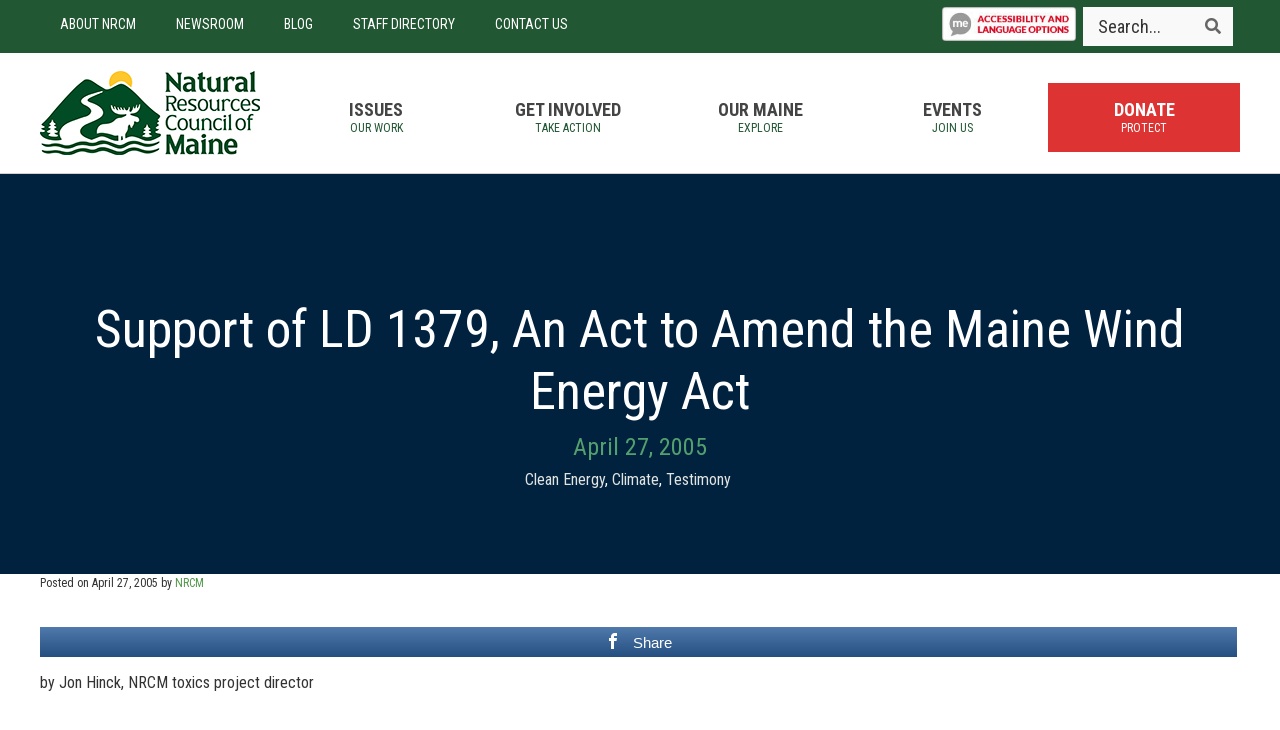

--- FILE ---
content_type: text/html; charset=UTF-8
request_url: https://www.nrcm.org/testimony/support-ld-1379-amend-the-maine-wind-energy-act/
body_size: 22915
content:
<!DOCTYPE html>
<html lang="en-US">
<head >
<meta charset="UTF-8" />
<meta name="viewport" content="width=device-width, initial-scale=1" />
<meta name='robots' content='index, follow, max-image-preview:large, max-snippet:-1, max-video-preview:-1' />
	<style>img:is([sizes="auto" i], [sizes^="auto," i]) { contain-intrinsic-size: 3000px 1500px }</style>
	
<!-- Open Graph Meta Tags generated by MashShare 4.0.47 - https://mashshare.net -->
<meta property="og:type" content="article" /> 
<meta property="og:title" content="Support of LD 1379, An Act to Amend the Maine Wind Energy Act" />
<meta property="og:description" content="by Jon Hinck, NRCM toxics project director  Thank you for the opportunity to present comments in favor of LD 1379 on behalf of the Natural Resources Council of Maine (Council).  I am Jon Hinck and work" />
<meta property="og:url" content="https://www.nrcm.org/testimony/support-ld-1379-amend-the-maine-wind-energy-act/" />
<meta property="og:site_name" content="Natural Resources Council of Maine" />
<meta property="article:publisher" content="https://www.facebook.com/NRCMenvironment" />
<meta property="article:published_time" content="2005-04-27T00:00:00-04:00" />
<meta property="article:modified_time" content="2022-10-26T15:24:39-04:00" />
<meta property="og:updated_time" content="2022-10-26T15:24:39-04:00" />
<!-- Open Graph Meta Tags generated by MashShare 4.0.47 - https://www.mashshare.net -->
	<!-- This site is optimized with the Yoast SEO Premium plugin v26.8 (Yoast SEO v26.8) - https://yoast.com/product/yoast-seo-premium-wordpress/ -->
	<title>Support of LD 1379, An Act to Amend the Maine Wind Energy Act</title>
	<meta name="description" content="Adoption of LD 1379 would help to jumpstart the development of new appropriately sited wind projects in Maine between now and 2010. " />
	<link rel="canonical" href="https://www.nrcm.org/testimony/support-ld-1379-amend-the-maine-wind-energy-act/" />
	<meta property="og:locale" content="en_US" />
	<meta property="og:type" content="article" />
	<meta property="og:title" content="Support of LD 1379, An Act to Amend the Maine Wind Energy Act" />
	<meta property="og:description" content="Adoption of LD 1379 would help to jumpstart the development of new appropriately sited wind projects in Maine between now and 2010. " />
	<meta property="og:url" content="https://www.nrcm.org/testimony/support-ld-1379-amend-the-maine-wind-energy-act/" />
	<meta property="og:site_name" content="Natural Resources Council of Maine" />
	<meta property="article:publisher" content="https://www.facebook.com/NRCMenvironment" />
	<meta property="article:published_time" content="2005-04-27T04:00:00+00:00" />
	<meta property="article:modified_time" content="2022-10-26T19:24:39+00:00" />
	<meta property="og:image" content="https://www.nrcm.org/wp-content/uploads/2015/10/Knifes-Edge-Mount-Katahdin-by-Justin-Walton.jpg" />
	<meta property="og:image:width" content="1365" />
	<meta property="og:image:height" content="1024" />
	<meta property="og:image:type" content="image/jpeg" />
	<meta name="author" content="NRCM" />
	<meta name="twitter:card" content="summary_large_image" />
	<meta name="twitter:creator" content="@NRCMenvironment" />
	<meta name="twitter:site" content="@NRCMenvironment" />
	<meta name="twitter:label1" content="Written by" />
	<meta name="twitter:data1" content="NRCM" />
	<meta name="twitter:label2" content="Est. reading time" />
	<meta name="twitter:data2" content="7 minutes" />
	<!-- / Yoast SEO Premium plugin. -->


<link rel="alternate" type="application/rss+xml" title="Natural Resources Council of Maine &raquo; Feed" href="https://www.nrcm.org/feed/" />
<link rel="alternate" type="application/rss+xml" title="Natural Resources Council of Maine &raquo; Comments Feed" href="https://www.nrcm.org/comments/feed/" />
<link rel="alternate" type="application/rss+xml" title="Natural Resources Council of Maine &raquo; Support of LD 1379, An Act to Amend the Maine Wind Energy Act Comments Feed" href="https://www.nrcm.org/testimony/support-ld-1379-amend-the-maine-wind-energy-act/feed/" />
<script type="text/javascript">
/* <![CDATA[ */
window._wpemojiSettings = {"baseUrl":"https:\/\/s.w.org\/images\/core\/emoji\/16.0.1\/72x72\/","ext":".png","svgUrl":"https:\/\/s.w.org\/images\/core\/emoji\/16.0.1\/svg\/","svgExt":".svg","source":{"concatemoji":"https:\/\/www.nrcm.org\/wp-includes\/js\/wp-emoji-release.min.js?ver=6.8.3"}};
/*! This file is auto-generated */
!function(s,n){var o,i,e;function c(e){try{var t={supportTests:e,timestamp:(new Date).valueOf()};sessionStorage.setItem(o,JSON.stringify(t))}catch(e){}}function p(e,t,n){e.clearRect(0,0,e.canvas.width,e.canvas.height),e.fillText(t,0,0);var t=new Uint32Array(e.getImageData(0,0,e.canvas.width,e.canvas.height).data),a=(e.clearRect(0,0,e.canvas.width,e.canvas.height),e.fillText(n,0,0),new Uint32Array(e.getImageData(0,0,e.canvas.width,e.canvas.height).data));return t.every(function(e,t){return e===a[t]})}function u(e,t){e.clearRect(0,0,e.canvas.width,e.canvas.height),e.fillText(t,0,0);for(var n=e.getImageData(16,16,1,1),a=0;a<n.data.length;a++)if(0!==n.data[a])return!1;return!0}function f(e,t,n,a){switch(t){case"flag":return n(e,"\ud83c\udff3\ufe0f\u200d\u26a7\ufe0f","\ud83c\udff3\ufe0f\u200b\u26a7\ufe0f")?!1:!n(e,"\ud83c\udde8\ud83c\uddf6","\ud83c\udde8\u200b\ud83c\uddf6")&&!n(e,"\ud83c\udff4\udb40\udc67\udb40\udc62\udb40\udc65\udb40\udc6e\udb40\udc67\udb40\udc7f","\ud83c\udff4\u200b\udb40\udc67\u200b\udb40\udc62\u200b\udb40\udc65\u200b\udb40\udc6e\u200b\udb40\udc67\u200b\udb40\udc7f");case"emoji":return!a(e,"\ud83e\udedf")}return!1}function g(e,t,n,a){var r="undefined"!=typeof WorkerGlobalScope&&self instanceof WorkerGlobalScope?new OffscreenCanvas(300,150):s.createElement("canvas"),o=r.getContext("2d",{willReadFrequently:!0}),i=(o.textBaseline="top",o.font="600 32px Arial",{});return e.forEach(function(e){i[e]=t(o,e,n,a)}),i}function t(e){var t=s.createElement("script");t.src=e,t.defer=!0,s.head.appendChild(t)}"undefined"!=typeof Promise&&(o="wpEmojiSettingsSupports",i=["flag","emoji"],n.supports={everything:!0,everythingExceptFlag:!0},e=new Promise(function(e){s.addEventListener("DOMContentLoaded",e,{once:!0})}),new Promise(function(t){var n=function(){try{var e=JSON.parse(sessionStorage.getItem(o));if("object"==typeof e&&"number"==typeof e.timestamp&&(new Date).valueOf()<e.timestamp+604800&&"object"==typeof e.supportTests)return e.supportTests}catch(e){}return null}();if(!n){if("undefined"!=typeof Worker&&"undefined"!=typeof OffscreenCanvas&&"undefined"!=typeof URL&&URL.createObjectURL&&"undefined"!=typeof Blob)try{var e="postMessage("+g.toString()+"("+[JSON.stringify(i),f.toString(),p.toString(),u.toString()].join(",")+"));",a=new Blob([e],{type:"text/javascript"}),r=new Worker(URL.createObjectURL(a),{name:"wpTestEmojiSupports"});return void(r.onmessage=function(e){c(n=e.data),r.terminate(),t(n)})}catch(e){}c(n=g(i,f,p,u))}t(n)}).then(function(e){for(var t in e)n.supports[t]=e[t],n.supports.everything=n.supports.everything&&n.supports[t],"flag"!==t&&(n.supports.everythingExceptFlag=n.supports.everythingExceptFlag&&n.supports[t]);n.supports.everythingExceptFlag=n.supports.everythingExceptFlag&&!n.supports.flag,n.DOMReady=!1,n.readyCallback=function(){n.DOMReady=!0}}).then(function(){return e}).then(function(){var e;n.supports.everything||(n.readyCallback(),(e=n.source||{}).concatemoji?t(e.concatemoji):e.wpemoji&&e.twemoji&&(t(e.twemoji),t(e.wpemoji)))}))}((window,document),window._wpemojiSettings);
/* ]]> */
</script>
<link rel='stylesheet' id='nrcm-css' href='https://www.nrcm.org/wp-content/themes/NRCM/style.css?ver=2.2.2' type='text/css' media='all' />
<style id='wp-emoji-styles-inline-css' type='text/css'>

	img.wp-smiley, img.emoji {
		display: inline !important;
		border: none !important;
		box-shadow: none !important;
		height: 1em !important;
		width: 1em !important;
		margin: 0 0.07em !important;
		vertical-align: -0.1em !important;
		background: none !important;
		padding: 0 !important;
	}
</style>
<link rel='stylesheet' id='wp-block-library-css' href='https://www.nrcm.org/wp-includes/css/dist/block-library/style.min.css?ver=6.8.3' type='text/css' media='all' />
<style id='classic-theme-styles-inline-css' type='text/css'>
/*! This file is auto-generated */
.wp-block-button__link{color:#fff;background-color:#32373c;border-radius:9999px;box-shadow:none;text-decoration:none;padding:calc(.667em + 2px) calc(1.333em + 2px);font-size:1.125em}.wp-block-file__button{background:#32373c;color:#fff;text-decoration:none}
</style>
<style id='pdfemb-pdf-embedder-viewer-style-inline-css' type='text/css'>
.wp-block-pdfemb-pdf-embedder-viewer{max-width:none}

</style>
<style id='global-styles-inline-css' type='text/css'>
:root{--wp--preset--aspect-ratio--square: 1;--wp--preset--aspect-ratio--4-3: 4/3;--wp--preset--aspect-ratio--3-4: 3/4;--wp--preset--aspect-ratio--3-2: 3/2;--wp--preset--aspect-ratio--2-3: 2/3;--wp--preset--aspect-ratio--16-9: 16/9;--wp--preset--aspect-ratio--9-16: 9/16;--wp--preset--color--black: #000000;--wp--preset--color--cyan-bluish-gray: #abb8c3;--wp--preset--color--white: #ffffff;--wp--preset--color--pale-pink: #f78da7;--wp--preset--color--vivid-red: #cf2e2e;--wp--preset--color--luminous-vivid-orange: #ff6900;--wp--preset--color--luminous-vivid-amber: #fcb900;--wp--preset--color--light-green-cyan: #7bdcb5;--wp--preset--color--vivid-green-cyan: #00d084;--wp--preset--color--pale-cyan-blue: #8ed1fc;--wp--preset--color--vivid-cyan-blue: #0693e3;--wp--preset--color--vivid-purple: #9b51e0;--wp--preset--gradient--vivid-cyan-blue-to-vivid-purple: linear-gradient(135deg,rgba(6,147,227,1) 0%,rgb(155,81,224) 100%);--wp--preset--gradient--light-green-cyan-to-vivid-green-cyan: linear-gradient(135deg,rgb(122,220,180) 0%,rgb(0,208,130) 100%);--wp--preset--gradient--luminous-vivid-amber-to-luminous-vivid-orange: linear-gradient(135deg,rgba(252,185,0,1) 0%,rgba(255,105,0,1) 100%);--wp--preset--gradient--luminous-vivid-orange-to-vivid-red: linear-gradient(135deg,rgba(255,105,0,1) 0%,rgb(207,46,46) 100%);--wp--preset--gradient--very-light-gray-to-cyan-bluish-gray: linear-gradient(135deg,rgb(238,238,238) 0%,rgb(169,184,195) 100%);--wp--preset--gradient--cool-to-warm-spectrum: linear-gradient(135deg,rgb(74,234,220) 0%,rgb(151,120,209) 20%,rgb(207,42,186) 40%,rgb(238,44,130) 60%,rgb(251,105,98) 80%,rgb(254,248,76) 100%);--wp--preset--gradient--blush-light-purple: linear-gradient(135deg,rgb(255,206,236) 0%,rgb(152,150,240) 100%);--wp--preset--gradient--blush-bordeaux: linear-gradient(135deg,rgb(254,205,165) 0%,rgb(254,45,45) 50%,rgb(107,0,62) 100%);--wp--preset--gradient--luminous-dusk: linear-gradient(135deg,rgb(255,203,112) 0%,rgb(199,81,192) 50%,rgb(65,88,208) 100%);--wp--preset--gradient--pale-ocean: linear-gradient(135deg,rgb(255,245,203) 0%,rgb(182,227,212) 50%,rgb(51,167,181) 100%);--wp--preset--gradient--electric-grass: linear-gradient(135deg,rgb(202,248,128) 0%,rgb(113,206,126) 100%);--wp--preset--gradient--midnight: linear-gradient(135deg,rgb(2,3,129) 0%,rgb(40,116,252) 100%);--wp--preset--font-size--small: 13px;--wp--preset--font-size--medium: 20px;--wp--preset--font-size--large: 36px;--wp--preset--font-size--x-large: 42px;--wp--preset--spacing--20: 0.44rem;--wp--preset--spacing--30: 0.67rem;--wp--preset--spacing--40: 1rem;--wp--preset--spacing--50: 1.5rem;--wp--preset--spacing--60: 2.25rem;--wp--preset--spacing--70: 3.38rem;--wp--preset--spacing--80: 5.06rem;--wp--preset--shadow--natural: 6px 6px 9px rgba(0, 0, 0, 0.2);--wp--preset--shadow--deep: 12px 12px 50px rgba(0, 0, 0, 0.4);--wp--preset--shadow--sharp: 6px 6px 0px rgba(0, 0, 0, 0.2);--wp--preset--shadow--outlined: 6px 6px 0px -3px rgba(255, 255, 255, 1), 6px 6px rgba(0, 0, 0, 1);--wp--preset--shadow--crisp: 6px 6px 0px rgba(0, 0, 0, 1);}:where(.is-layout-flex){gap: 0.5em;}:where(.is-layout-grid){gap: 0.5em;}body .is-layout-flex{display: flex;}.is-layout-flex{flex-wrap: wrap;align-items: center;}.is-layout-flex > :is(*, div){margin: 0;}body .is-layout-grid{display: grid;}.is-layout-grid > :is(*, div){margin: 0;}:where(.wp-block-columns.is-layout-flex){gap: 2em;}:where(.wp-block-columns.is-layout-grid){gap: 2em;}:where(.wp-block-post-template.is-layout-flex){gap: 1.25em;}:where(.wp-block-post-template.is-layout-grid){gap: 1.25em;}.has-black-color{color: var(--wp--preset--color--black) !important;}.has-cyan-bluish-gray-color{color: var(--wp--preset--color--cyan-bluish-gray) !important;}.has-white-color{color: var(--wp--preset--color--white) !important;}.has-pale-pink-color{color: var(--wp--preset--color--pale-pink) !important;}.has-vivid-red-color{color: var(--wp--preset--color--vivid-red) !important;}.has-luminous-vivid-orange-color{color: var(--wp--preset--color--luminous-vivid-orange) !important;}.has-luminous-vivid-amber-color{color: var(--wp--preset--color--luminous-vivid-amber) !important;}.has-light-green-cyan-color{color: var(--wp--preset--color--light-green-cyan) !important;}.has-vivid-green-cyan-color{color: var(--wp--preset--color--vivid-green-cyan) !important;}.has-pale-cyan-blue-color{color: var(--wp--preset--color--pale-cyan-blue) !important;}.has-vivid-cyan-blue-color{color: var(--wp--preset--color--vivid-cyan-blue) !important;}.has-vivid-purple-color{color: var(--wp--preset--color--vivid-purple) !important;}.has-black-background-color{background-color: var(--wp--preset--color--black) !important;}.has-cyan-bluish-gray-background-color{background-color: var(--wp--preset--color--cyan-bluish-gray) !important;}.has-white-background-color{background-color: var(--wp--preset--color--white) !important;}.has-pale-pink-background-color{background-color: var(--wp--preset--color--pale-pink) !important;}.has-vivid-red-background-color{background-color: var(--wp--preset--color--vivid-red) !important;}.has-luminous-vivid-orange-background-color{background-color: var(--wp--preset--color--luminous-vivid-orange) !important;}.has-luminous-vivid-amber-background-color{background-color: var(--wp--preset--color--luminous-vivid-amber) !important;}.has-light-green-cyan-background-color{background-color: var(--wp--preset--color--light-green-cyan) !important;}.has-vivid-green-cyan-background-color{background-color: var(--wp--preset--color--vivid-green-cyan) !important;}.has-pale-cyan-blue-background-color{background-color: var(--wp--preset--color--pale-cyan-blue) !important;}.has-vivid-cyan-blue-background-color{background-color: var(--wp--preset--color--vivid-cyan-blue) !important;}.has-vivid-purple-background-color{background-color: var(--wp--preset--color--vivid-purple) !important;}.has-black-border-color{border-color: var(--wp--preset--color--black) !important;}.has-cyan-bluish-gray-border-color{border-color: var(--wp--preset--color--cyan-bluish-gray) !important;}.has-white-border-color{border-color: var(--wp--preset--color--white) !important;}.has-pale-pink-border-color{border-color: var(--wp--preset--color--pale-pink) !important;}.has-vivid-red-border-color{border-color: var(--wp--preset--color--vivid-red) !important;}.has-luminous-vivid-orange-border-color{border-color: var(--wp--preset--color--luminous-vivid-orange) !important;}.has-luminous-vivid-amber-border-color{border-color: var(--wp--preset--color--luminous-vivid-amber) !important;}.has-light-green-cyan-border-color{border-color: var(--wp--preset--color--light-green-cyan) !important;}.has-vivid-green-cyan-border-color{border-color: var(--wp--preset--color--vivid-green-cyan) !important;}.has-pale-cyan-blue-border-color{border-color: var(--wp--preset--color--pale-cyan-blue) !important;}.has-vivid-cyan-blue-border-color{border-color: var(--wp--preset--color--vivid-cyan-blue) !important;}.has-vivid-purple-border-color{border-color: var(--wp--preset--color--vivid-purple) !important;}.has-vivid-cyan-blue-to-vivid-purple-gradient-background{background: var(--wp--preset--gradient--vivid-cyan-blue-to-vivid-purple) !important;}.has-light-green-cyan-to-vivid-green-cyan-gradient-background{background: var(--wp--preset--gradient--light-green-cyan-to-vivid-green-cyan) !important;}.has-luminous-vivid-amber-to-luminous-vivid-orange-gradient-background{background: var(--wp--preset--gradient--luminous-vivid-amber-to-luminous-vivid-orange) !important;}.has-luminous-vivid-orange-to-vivid-red-gradient-background{background: var(--wp--preset--gradient--luminous-vivid-orange-to-vivid-red) !important;}.has-very-light-gray-to-cyan-bluish-gray-gradient-background{background: var(--wp--preset--gradient--very-light-gray-to-cyan-bluish-gray) !important;}.has-cool-to-warm-spectrum-gradient-background{background: var(--wp--preset--gradient--cool-to-warm-spectrum) !important;}.has-blush-light-purple-gradient-background{background: var(--wp--preset--gradient--blush-light-purple) !important;}.has-blush-bordeaux-gradient-background{background: var(--wp--preset--gradient--blush-bordeaux) !important;}.has-luminous-dusk-gradient-background{background: var(--wp--preset--gradient--luminous-dusk) !important;}.has-pale-ocean-gradient-background{background: var(--wp--preset--gradient--pale-ocean) !important;}.has-electric-grass-gradient-background{background: var(--wp--preset--gradient--electric-grass) !important;}.has-midnight-gradient-background{background: var(--wp--preset--gradient--midnight) !important;}.has-small-font-size{font-size: var(--wp--preset--font-size--small) !important;}.has-medium-font-size{font-size: var(--wp--preset--font-size--medium) !important;}.has-large-font-size{font-size: var(--wp--preset--font-size--large) !important;}.has-x-large-font-size{font-size: var(--wp--preset--font-size--x-large) !important;}
:where(.wp-block-post-template.is-layout-flex){gap: 1.25em;}:where(.wp-block-post-template.is-layout-grid){gap: 1.25em;}
:where(.wp-block-columns.is-layout-flex){gap: 2em;}:where(.wp-block-columns.is-layout-grid){gap: 2em;}
:root :where(.wp-block-pullquote){font-size: 1.5em;line-height: 1.6;}
</style>
<link rel='stylesheet' id='mapsmarkerpro-css' href='https://www.nrcm.org/wp-content/plugins/maps-marker-pro/css/mapsmarkerpro.css?ver=4.31.3' type='text/css' media='all' />
<link rel='stylesheet' id='mashsb-styles-css' href='https://www.nrcm.org/wp-content/plugins/mashsharer/assets/css/mashsb.min.css?ver=4.0.47' type='text/css' media='all' />
<style id='mashsb-styles-inline-css' type='text/css'>
.mashsb-count {color:#cccccc;}.mashsb-buttons a {
        background-image: -webkit-linear-gradient(bottom,rgba(0, 0, 0, 0.17) 0%,rgba(255, 255, 255, 0.17) 100%);
        background-image: -moz-linear-gradient(bottom,rgba(0, 0, 0, 0.17) 0%,rgba(255, 255, 255, 0.17) 100%);
        background-image: linear-gradient(bottom,rgba(0,0,0,.17) 0%,rgba(255,255,255,.17) 100%);}@media only screen and (min-width:568px){.mashsb-buttons a {min-width: 177px;}}
</style>
<link rel='stylesheet' id='font-awesome-5-css' href='https://www.nrcm.org/wp-content/plugins/bb-plugin/fonts/fontawesome/5.15.4/css/all.min.css?ver=2.10.0.5' type='text/css' media='all' />
<link rel='stylesheet' id='font-awesome-css' href='https://www.nrcm.org/wp-content/plugins/bb-plugin/fonts/fontawesome/5.15.4/css/v4-shims.min.css?ver=2.10.0.5' type='text/css' media='all' />
<link rel='stylesheet' id='simple-social-icons-font-css' href='https://www.nrcm.org/wp-content/plugins/simple-social-icons/css/style.css?ver=4.0.0' type='text/css' media='all' />
<link rel='stylesheet' id='tablepress-default-css' href='https://www.nrcm.org/wp-content/plugins/tablepress/css/build/default.css?ver=3.2.6' type='text/css' media='all' />
<link rel='stylesheet' id='ubermenu-css' href='https://www.nrcm.org/wp-content/plugins/ubermenu/pro/assets/css/ubermenu.min.css?ver=3.8.5' type='text/css' media='all' />
<link rel='stylesheet' id='ubermenu-font-awesome-all-css' href='https://www.nrcm.org/wp-content/plugins/ubermenu/assets/fontawesome/css/all.min.css?ver=6.8.3' type='text/css' media='all' />
<link rel='stylesheet' id='ubermenu-font-awesome-css' href='https://www.nrcm.org/wp-content/plugins/ubermenu-icons/assets/font-awesome/css/font-awesome.min.css?ver=4.7' type='text/css' media='all' />
<link rel='stylesheet' id='pp-animate-css' href='https://www.nrcm.org/wp-content/plugins/bbpowerpack/assets/css/animate.min.css?ver=3.5.1' type='text/css' media='all' />
<script type="text/javascript" src="https://www.nrcm.org/wp-includes/js/jquery/jquery.min.js?ver=3.7.1" id="jquery-core-js"></script>
<script type="text/javascript" src="https://www.nrcm.org/wp-includes/js/jquery/jquery-migrate.min.js?ver=3.4.1" id="jquery-migrate-js"></script>
<script type="text/javascript" id="mashsb-js-extra">
/* <![CDATA[ */
var mashsb = {"shares":"0","round_shares":"1","animate_shares":"0","dynamic_buttons":"0","share_url":"https:\/\/www.nrcm.org\/testimony\/support-ld-1379-amend-the-maine-wind-energy-act\/","title":"Support+of+LD+1379%2C+An+Act+to+Amend+the+Maine+Wind+Energy+Act","image":null,"desc":"by Jon Hinck, NRCM toxics project director\r\nThank you for the opportunity to present comments in favor of LD 1379 on behalf of the Natural Resources Council of Maine (Council).\u00a0 I am Jon Hinck and work \u2026","hashtag":"NRCMenvironment","subscribe":"content","subscribe_url":"","activestatus":"1","singular":"1","twitter_popup":"1","refresh":"0","nonce":"0a375585e4","postid":"963","servertime":"1769379192","ajaxurl":"https:\/\/www.nrcm.org\/wp-admin\/admin-ajax.php"};
/* ]]> */
</script>
<script type="text/javascript" src="https://www.nrcm.org/wp-content/plugins/mashsharer/assets/js/mashsb.min.js?ver=4.0.47" id="mashsb-js"></script>
<link rel="https://api.w.org/" href="https://www.nrcm.org/wp-json/" /><link rel="alternate" title="JSON" type="application/json" href="https://www.nrcm.org/wp-json/wp/v2/posts/963" /><link rel="EditURI" type="application/rsd+xml" title="RSD" href="https://www.nrcm.org/xmlrpc.php?rsd" />
<meta name="generator" content="WordPress 6.8.3" />
<link rel='shortlink' href='https://www.nrcm.org/?p=963' />
<link rel="alternate" title="oEmbed (JSON)" type="application/json+oembed" href="https://www.nrcm.org/wp-json/oembed/1.0/embed?url=https%3A%2F%2Fwww.nrcm.org%2Ftestimony%2Fsupport-ld-1379-amend-the-maine-wind-energy-act%2F" />
<link rel="alternate" title="oEmbed (XML)" type="text/xml+oembed" href="https://www.nrcm.org/wp-json/oembed/1.0/embed?url=https%3A%2F%2Fwww.nrcm.org%2Ftestimony%2Fsupport-ld-1379-amend-the-maine-wind-energy-act%2F&#038;format=xml" />
		<script>
			var bb_powerpack = {
				version: '2.40.10',
				getAjaxUrl: function() { return atob( 'aHR0cHM6Ly93d3cubnJjbS5vcmcvd3AtYWRtaW4vYWRtaW4tYWpheC5waHA=' ); },
				callback: function() {},
				mapMarkerData: {},
				post_id: '963',
				search_term: '',
				current_page: 'https://www.nrcm.org/testimony/support-ld-1379-amend-the-maine-wind-energy-act/',
				conditionals: {
					is_front_page: false,
					is_home: false,
					is_archive: false,
					current_post_type: '',
					is_tax: false,
										is_author: false,
					current_author: false,
					is_search: false,
									}
			};
		</script>
		<style id="ubermenu-custom-generated-css">
/** Font Awesome 4 Compatibility **/
.fa{font-style:normal;font-variant:normal;font-weight:normal;font-family:FontAwesome;}

/** UberMenu Custom Menu Styles (Customizer) **/
/* main */
 .ubermenu-main.ubermenu-transition-fade .ubermenu-item .ubermenu-submenu-drop { margin-top:0; }
 .ubermenu-main .ubermenu-item-level-0 > .ubermenu-target { text-transform:uppercase; }
 .ubermenu-main .ubermenu-nav .ubermenu-item.ubermenu-item-level-0 > .ubermenu-target { font-weight:bold; }
 .ubermenu-main .ubermenu-submenu .ubermenu-item-header > .ubermenu-target, .ubermenu-main .ubermenu-tab > .ubermenu-target { font-size:16px; }
 .ubermenu-main .ubermenu-submenu .ubermenu-item-header > .ubermenu-target { color:#bce5ff; }
 .ubermenu-main .ubermenu-nav .ubermenu-submenu .ubermenu-item-header > .ubermenu-target { font-weight:normal; }


/** UberMenu Custom Menu Item Styles (Menu Item Settings) **/
/* 45533 */  .ubermenu .ubermenu-item.ubermenu-item-45533 > .ubermenu-target { background:#dd3333; color:#ffffff; }
/* 33584 */  .ubermenu .ubermenu-item-33584 > .ubermenu-target.ubermenu-item-layout-image_left > .ubermenu-target-text { padding-left:10px; }


/** UberMenu Custom Tweaks - Mobile **/
@media screen and (max-width:959px){
.third-menu .ubermenu-responsive-toggle {color:#fff;}

.nav-primary .ubermenu-responsive-toggle {color:#3899d4;}

#menu-item-60297{
    display: block;
    width: 100%;
    margin: 0px auto;
    text-align: center;
    float: none;
}

#menu-item-60297 .ubermenu-content-block{
    padding: 10px 0px;
}

#menu-item-60297 #recite-btn-header{
    position: relative;
}

#menu-item-60297 #recite-btn-header img{
    border-radius: 4px;
    max-height: 45px;
}
}

/** UberMenu Custom Tweaks - Desktop **/
@media screen and (min-width:960px){
#menu-item-60297{
    display: inline;
    width: 10.5vw;
    margin: 0px;
    float: right;
}

#menu-item-60297 .ubermenu-content-block{
    padding: 7px 0px;
}

#menu-item-60297 #recite-btn-header{
    position: relative;
}

#menu-item-60297 #recite-btn-header img{
    border-radius: 4px;
    max-height: 39px;
}
}
/* Icons */
.ubermenu .ubermenu-item-layout-icon_right > .ubermenu-target-title { margin-right: .6em; display: inline-block; }
.ubermenu-sub-indicators .ubermenu-has-submenu-drop > .ubermenu-target.ubermenu-item-layout-icon_top:after, .ubermenu-sub-indicators .ubermenu-has-submenu-drop > .ubermenu-target.ubermenu-item-layout-icon_bottom:after{ top: auto; bottom:8px; right:auto; margin-left:-4px; }
.ubermenu .ubermenu-target.ubermenu-item-layout-icon_top, .ubermenu .ubermenu-target.ubermenu-item-layout-icon_bottom{ text-align:center; padding:20px; }
.ubermenu .ubermenu-target.ubermenu-item-layout-icon_top, .ubermenu .ubermenu-target.ubermenu-item-layout-icon_top > .ubermenu-target-text, .ubermenu .ubermenu-target.ubermenu-item-layout-icon_bottom > .ubermenu-target-text, .ubermenu .ubermenu-target.ubermenu-item-layout-icon_bottom > .ubermenu-icon{ text-align:center; display:block; width:100%; }
.ubermenu .ubermenu-item-layout-icon_top > .ubermenu-icon { padding-bottom:5px; }
.ubermenu .ubermenu-item-layout-icon_bottom > .ubermenu-icon { padding-top:5px; }

/* Status: Loaded from Transient */

</style><!-- Google Tag Manager -->
<script>(function(w,d,s,l,i){w[l]=w[l]||[];w[l].push({'gtm.start':
new Date().getTime(),event:'gtm.js'});var f=d.getElementsByTagName(s)[0],
j=d.createElement(s),dl=l!='dataLayer'?'&l='+l:'';j.async=true;j.src=
'https://www.googletagmanager.com/gtm.js?id='+i+dl;f.parentNode.insertBefore(j,f);
})(window,document,'script','dataLayer','GTM-WZGNJT7');</script>
<!-- End Google Tag Manager -->

<!-- Facebook Pixel Code -->
<script>
  !function(f,b,e,v,n,t,s)
  {if(f.fbq)return;n=f.fbq=function(){n.callMethod?
  n.callMethod.apply(n,arguments):n.queue.push(arguments)};
  if(!f._fbq)f._fbq=n;n.push=n;n.loaded=!0;n.version='2.0';
  n.queue=[];t=b.createElement(e);t.async=!0;
  t.src=v;s=b.getElementsByTagName(e)[0];
  s.parentNode.insertBefore(t,s)}(window, document,'script',
  'https://connect.facebook.net/en_US/fbevents.js');
  fbq('init', '352208078712362');
  fbq('track', 'PageView');
</script>
<noscript><img height="1" width="1" style="display:none"
  src="https://www.facebook.com/tr?id=352208078712362&ev=PageView&noscript=1"
/></noscript>
<!-- End Facebook Pixel Code --><link rel="icon" href="https://www.nrcm.org/wp-content/uploads/2025/04/cropped-wp-nrcm-logo-32x32.png" sizes="32x32" />
<link rel="icon" href="https://www.nrcm.org/wp-content/uploads/2025/04/cropped-wp-nrcm-logo-192x192.png" sizes="192x192" />
<link rel="apple-touch-icon" href="https://www.nrcm.org/wp-content/uploads/2025/04/cropped-wp-nrcm-logo-180x180.png" />
<meta name="msapplication-TileImage" content="https://www.nrcm.org/wp-content/uploads/2025/04/cropped-wp-nrcm-logo-270x270.png" />
		<style type="text/css" id="wp-custom-css">
			.post-template-default .sidebar-primary {
	display: none;
}

.post-template-default main {
	width: 100%;
}

/* Dropdown Menu plugin Customizations */
.menu-explore-maine-map-container input, .menu-explore-maine-map-container select, .menu-explore-maine-map-container textarea {border:0px!important;
 border-bottom: 1px solid #eee!important;
    color: #3899d4;
    font-family: 'Roboto Condensed', sans-serif!important;
    font-weight: 500;
    line-height: 1.2;
    font-size: 2.4rem;
}

.menu-explore-maine-map-container option {font-size:80%!important; color:#000!important;}

/* Cookie Consent Bar - move to bottom on desktop */
@media screen and (max-width:767px) {
#catapult-cookie-bar {
	top: 0;
  bottom: initial;
}

.has-cookie-bar #catapult-cookie-bar {
	max-height: 90px!important;
	transition:none;
}
}


/* Recaptcha Hide on Mobile */
@media screen and (max-width:767px) {
.grecaptcha-badge	{visibility:hidden;}
}		</style>
		</head>
<body data-rsssl=1 class="wp-singular post-template-default single single-post postid-963 single-format-standard wp-theme-genesis wp-child-theme-NRCM fl-builder-2-10-0-5 fl-themer-1-5-2-1-20251125200437 fl-no-js metaslider-plugin header-image header-full-width full-width-content genesis-breadcrumbs-visible genesis-footer-widgets-visible">
	<!-- Google Tag Manager (noscript) -->
	<noscript><iframe src="https://www.googletagmanager.com/ns.html?id=GTM-WZGNJT7"
	height="0" width="0" style="display:none;visibility:hidden"></iframe></noscript>
	<!-- End Google Tag Manager (noscript) -->
	<a href="#0" class="to-top" title="Back To Top">Top</a><div class="site-container"><ul class="genesis-skip-link"><li><a href="#genesis-nav-primary" class="screen-reader-shortcut"> Skip to primary navigation</a></li><li><a href="#genesis-content" class="screen-reader-shortcut"> Skip to main content</a></li><li><a href="#genesis-footer-widgets" class="screen-reader-shortcut"> Skip to footer</a></li></ul><nav class="third-menu"><div class="wrap">
<!-- UberMenu [Configuration:main] [Theme Loc:third-menu] [Integration:auto] -->
<a class="ubermenu-responsive-toggle ubermenu-responsive-toggle-main ubermenu-skin-none ubermenu-loc-third-menu ubermenu-responsive-toggle-content-align-left ubermenu-responsive-toggle-align-full " tabindex="0" data-ubermenu-target="ubermenu-main-5-third-menu"   aria-label="Toggle Header Navigation"><i class="fas fa-bars" ></i>Menu</a><nav id="ubermenu-main-5-third-menu" class="ubermenu ubermenu-nojs ubermenu-main ubermenu-menu-5 ubermenu-loc-third-menu ubermenu-responsive ubermenu-responsive-default ubermenu-responsive-collapse ubermenu-horizontal ubermenu-transition-shift ubermenu-trigger-hover_intent ubermenu-skin-none  ubermenu-bar-align-full ubermenu-items-align-left ubermenu-bound ubermenu-disable-submenu-scroll ubermenu-retractors-responsive ubermenu-submenu-indicator-closes"><ul id="ubermenu-nav-main-5-third-menu" class="ubermenu-nav" data-title="Header Navigation"><li id="menu-item-30888" class="ubermenu-item ubermenu-item-type-post_type ubermenu-item-object-page ubermenu-item-30888 ubermenu-item-level-0 ubermenu-column ubermenu-column-auto" ><a class="ubermenu-target ubermenu-item-layout-default ubermenu-item-layout-text_only" href="https://www.nrcm.org/about-nrcm/" tabindex="0"><span class="ubermenu-target-title ubermenu-target-text">About NRCM</span></a></li><li id="menu-item-40481" class="ubermenu-item ubermenu-item-type-custom ubermenu-item-object-custom ubermenu-item-40481 ubermenu-item-level-0 ubermenu-column ubermenu-column-auto" ><a class="ubermenu-target ubermenu-item-layout-default ubermenu-item-layout-text_only" href="https://www.nrcm.org/news/" tabindex="0"><span class="ubermenu-target-title ubermenu-target-text">Newsroom</span></a></li><li id="menu-item-40482" class="ubermenu-item ubermenu-item-type-custom ubermenu-item-object-custom ubermenu-item-40482 ubermenu-item-level-0 ubermenu-column ubermenu-column-auto" ><a class="ubermenu-target ubermenu-item-layout-default ubermenu-item-layout-text_only" href="https://www.nrcm.org/blog/" tabindex="0"><span class="ubermenu-target-title ubermenu-target-text">Blog</span></a></li><li id="menu-item-30949" class="ubermenu-item ubermenu-item-type-post_type ubermenu-item-object-page ubermenu-item-30949 ubermenu-item-level-0 ubermenu-column ubermenu-column-auto" ><a class="ubermenu-target ubermenu-item-layout-default ubermenu-item-layout-text_only" href="https://www.nrcm.org/contact/staff-directory/" tabindex="0"><span class="ubermenu-target-title ubermenu-target-text">Staff Directory</span></a></li><li id="menu-item-30889" class="ubermenu-item ubermenu-item-type-post_type ubermenu-item-object-page ubermenu-item-30889 ubermenu-item-level-0 ubermenu-column ubermenu-column-auto" ><a class="ubermenu-target ubermenu-item-layout-default ubermenu-item-layout-text_only" href="https://www.nrcm.org/contact/" tabindex="0"><span class="ubermenu-target-title ubermenu-target-text">Contact Us</span></a></li><li id="menu-item-37694" class="ubermenu-item ubermenu-item-type-custom ubermenu-item-object-ubermenu-custom ubermenu-item-37694 ubermenu-item-level-0 ubermenu-column ubermenu-column-auto ubermenu-align-right" ><div class="ubermenu-content-block ubermenu-custom-content">	<!-- UberMenu Search Bar -->
	<div class="ubermenu-search">
		<form role="search" method="get" class="ubermenu-searchform" action="https://www.nrcm.org/">
			<label for="ubermenu-search-field">
				<span class="ubermenu-sr-only">Search</span>
			</label>
			<input type="text" placeholder="Search..." value="" name="s"
				class="ubermenu-search-input ubermenu-search-input-autofocus" id="ubermenu-search-field"
				autocomplete="on" />
									<button type="submit" class="ubermenu-search-submit">
				<i class="fas fa-search" title="Search" aria-hidden="true"></i>
				<span class="ubermenu-sr-only">Search</span>
			</button>
		</form>
	</div>
	<!-- end .ubermenu-search -->
	</div></li><li id="menu-item-60297" class="ubermenu-item ubermenu-item-type-custom ubermenu-item-object-ubermenu-custom ubermenu-item-60297 ubermenu-item-level-0 ubermenu-column ubermenu-column-auto" ><div class="ubermenu-content-block ubermenu-custom-content ubermenu-custom-content-padded"><div id="recite-btn-header" style="cursor: pointer;"><img src="/wp-content/uploads/2020/06/recite-btn.jpg" alt="Recite Button" /></div></div></li></ul></nav>
<!-- End UberMenu -->
</div></nav><header class="site-header"><div class="wrap"><div class="title-area"><p class="site-title"><a href="https://www.nrcm.org/">Natural Resources Council of Maine</a></p><p class="site-description">Protecting the Nature of Maine</p></div><nav class="nav-primary" aria-label="Main" id="genesis-nav-primary">
<!-- UberMenu [Configuration:main] [Theme Loc:primary] [Integration:auto] -->
<a class="ubermenu-responsive-toggle ubermenu-responsive-toggle-main ubermenu-skin-none ubermenu-loc-primary ubermenu-responsive-toggle-content-align-left ubermenu-responsive-toggle-align-full " tabindex="0" data-ubermenu-target="ubermenu-main-6398-primary"   aria-label="Toggle Primary Navigation"><i class="fas fa-bars" ></i>Menu</a><nav id="ubermenu-main-6398-primary" class="ubermenu ubermenu-nojs ubermenu-main ubermenu-menu-6398 ubermenu-loc-primary ubermenu-responsive ubermenu-responsive-default ubermenu-responsive-collapse ubermenu-horizontal ubermenu-transition-shift ubermenu-trigger-hover_intent ubermenu-skin-none  ubermenu-bar-align-full ubermenu-items-align-left ubermenu-bound ubermenu-disable-submenu-scroll ubermenu-retractors-responsive ubermenu-submenu-indicator-closes"><ul id="ubermenu-nav-main-6398-primary" class="ubermenu-nav" data-title="Primary Navigation"><li id="menu-item-33201" class="ubermenu-item ubermenu-item-type-post_type ubermenu-item-object-page ubermenu-item-has-children ubermenu-item-33201 ubermenu-item-level-0 ubermenu-column ubermenu-column-1-5 ubermenu-has-submenu-drop ubermenu-has-submenu-mega" ><a class="ubermenu-target ubermenu-item-layout-default ubermenu-item-layout-text_only ubermenu-noindicator" href="https://www.nrcm.org/programs/" tabindex="0"><span class="ubermenu-target-title ubermenu-target-text">Issues <h5>Our Work</h5></span></a><ul  class="ubermenu-submenu ubermenu-submenu-id-33201 ubermenu-submenu-type-mega ubermenu-submenu-drop ubermenu-submenu-align-full_width"  ><li id="menu-item-33202" class="ubermenu-item ubermenu-item-type-post_type ubermenu-item-object-page ubermenu-item-has-children ubermenu-item-33202 ubermenu-item-header ubermenu-item-level-1 ubermenu-column ubermenu-column-1-5 ubermenu-has-submenu-stack" ><a class="ubermenu-target ubermenu-item-layout-default ubermenu-item-layout-text_only" href="https://www.nrcm.org/programs/climate/"><span class="ubermenu-target-title ubermenu-target-text">Climate &#038; Clean Energy</span></a><ul  class="ubermenu-submenu ubermenu-submenu-id-33202 ubermenu-submenu-type-auto ubermenu-submenu-type-stack"  ><li id="menu-item-33203" class="ubermenu-item ubermenu-item-type-post_type ubermenu-item-object-page ubermenu-item-33203 ubermenu-item-auto ubermenu-item-normal ubermenu-item-level-2 ubermenu-column ubermenu-column-auto" ><a class="ubermenu-target ubermenu-item-layout-default ubermenu-item-layout-text_only" href="https://www.nrcm.org/programs/climate/climate-change/"><span class="ubermenu-target-title ubermenu-target-text">Climate Change in Maine</span></a></li><li id="menu-item-77352" class="ubermenu-item ubermenu-item-type-post_type ubermenu-item-object-page ubermenu-item-77352 ubermenu-item-auto ubermenu-item-normal ubermenu-item-level-2 ubermenu-column ubermenu-column-auto" ><a class="ubermenu-target ubermenu-item-layout-default ubermenu-item-layout-text_only" href="https://www.nrcm.org/programs/climate/clean-energy/offshore-wind-maine/"><span class="ubermenu-target-title ubermenu-target-text">Offshore Wind in the Gulf of Maine</span></a></li><li id="menu-item-33215" class="ubermenu-item ubermenu-item-type-post_type ubermenu-item-object-page ubermenu-item-33215 ubermenu-item-auto ubermenu-item-normal ubermenu-item-level-2 ubermenu-column ubermenu-column-auto" ><a class="ubermenu-target ubermenu-item-layout-default ubermenu-item-layout-text_only" href="https://www.nrcm.org/programs/climate/clean-energy/"><span class="ubermenu-target-title ubermenu-target-text">Clean, Renewable Energy</span></a></li><li id="menu-item-33229" class="ubermenu-item ubermenu-item-type-post_type ubermenu-item-object-page ubermenu-item-33229 ubermenu-item-auto ubermenu-item-normal ubermenu-item-level-2 ubermenu-column ubermenu-column-auto" ><a class="ubermenu-target ubermenu-item-layout-default ubermenu-item-layout-text_only" href="https://www.nrcm.org/programs/climate/cleaner-transportation/"><span class="ubermenu-target-title ubermenu-target-text">Cleaner Transportation</span></a></li><li id="menu-item-75618" class="ubermenu-item ubermenu-item-type-post_type ubermenu-item-object-page ubermenu-item-75618 ubermenu-item-auto ubermenu-item-normal ubermenu-item-level-2 ubermenu-column ubermenu-column-auto" ><a class="ubermenu-target ubermenu-item-layout-default ubermenu-item-layout-text_only" href="https://www.nrcm.org/programs/climate/energy-efficiency/"><span class="ubermenu-target-title ubermenu-target-text">Energy Efficiency</span></a></li><li id="menu-item-59986" class="ubermenu-item ubermenu-item-type-post_type ubermenu-item-object-page ubermenu-item-59986 ubermenu-item-auto ubermenu-item-normal ubermenu-item-level-2 ubermenu-column ubermenu-column-auto" ><a class="ubermenu-target ubermenu-item-layout-default ubermenu-item-layout-text_only" href="https://www.nrcm.org/programs/climate/climate-change/maine-climate-action-plan/"><span class="ubermenu-target-title ubermenu-target-text">A Strong Maine Climate Action Plan</span></a></li><li id="menu-item-43294" class="ubermenu-item ubermenu-item-type-post_type ubermenu-item-object-page ubermenu-item-43294 ubermenu-item-auto ubermenu-item-normal ubermenu-item-level-2 ubermenu-column ubermenu-column-auto" ><a class="ubermenu-target ubermenu-item-layout-default ubermenu-item-layout-text_only" href="https://www.nrcm.org/programs/climate/proposed-cmp-transmission-line-bad-deal-maine/"><span class="ubermenu-target-title ubermenu-target-text">CMP Corridor Proposal: A Bad Deal for Maine</span></a></li></ul></li><li id="menu-item-33244" class="ubermenu-item ubermenu-item-type-post_type ubermenu-item-object-page ubermenu-item-has-children ubermenu-item-33244 ubermenu-item-auto ubermenu-item-header ubermenu-item-level-1 ubermenu-column ubermenu-column-1-5 ubermenu-has-submenu-stack" ><a class="ubermenu-target ubermenu-item-layout-default ubermenu-item-layout-text_only" href="https://www.nrcm.org/programs/waters/"><span class="ubermenu-target-title ubermenu-target-text">Healthy Waters</span></a><ul  class="ubermenu-submenu ubermenu-submenu-id-33244 ubermenu-submenu-type-auto ubermenu-submenu-type-stack"  ><li id="menu-item-70156" class="ubermenu-item ubermenu-item-type-post_type ubermenu-item-object-page ubermenu-item-70156 ubermenu-item-auto ubermenu-item-normal ubermenu-item-level-2 ubermenu-column ubermenu-column-auto" ><a class="ubermenu-target ubermenu-item-layout-default ubermenu-item-layout-text_only" href="https://www.nrcm.org/programs/waters/kennebec-restoration/restoring-kennebec-river/"><span class="ubermenu-target-title ubermenu-target-text">Restoring the Kennebec River above Waterville</span></a></li><li id="menu-item-33245" class="ubermenu-item ubermenu-item-type-post_type ubermenu-item-object-page ubermenu-item-33245 ubermenu-item-auto ubermenu-item-normal ubermenu-item-level-2 ubermenu-column ubermenu-column-auto" ><a class="ubermenu-target ubermenu-item-layout-default ubermenu-item-layout-text_only" href="https://www.nrcm.org/programs/waters/metal-mining-pollution-maine/"><span class="ubermenu-target-title ubermenu-target-text">Metal Mining Pollution: <br> A Serious Threat to Maine</span></a></li><li id="menu-item-33250" class="ubermenu-item ubermenu-item-type-post_type ubermenu-item-object-page ubermenu-item-33250 ubermenu-item-auto ubermenu-item-normal ubermenu-item-level-2 ubermenu-column ubermenu-column-auto" ><a class="ubermenu-target ubermenu-item-layout-default ubermenu-item-layout-text_only" href="https://www.nrcm.org/programs/waters/penobscot-river-restoration-project/"><span class="ubermenu-target-title ubermenu-target-text">Penobscot River Restoration Project</span></a></li><li id="menu-item-33247" class="ubermenu-item ubermenu-item-type-post_type ubermenu-item-object-page ubermenu-item-33247 ubermenu-item-auto ubermenu-item-normal ubermenu-item-level-2 ubermenu-column ubermenu-column-auto" ><a class="ubermenu-target ubermenu-item-layout-default ubermenu-item-layout-text_only" href="https://www.nrcm.org/programs/waters/restoring-alewives-maine-rivers/"><span class="ubermenu-target-title ubermenu-target-text">Restoring Alewives to Maine’s Rivers</span></a></li><li id="menu-item-33249" class="ubermenu-item ubermenu-item-type-post_type ubermenu-item-object-page ubermenu-item-33249 ubermenu-item-auto ubermenu-item-normal ubermenu-item-level-2 ubermenu-column ubermenu-column-auto" ><a class="ubermenu-target ubermenu-item-layout-default ubermenu-item-layout-text_only" href="https://www.nrcm.org/programs/waters/kennebec-restoration/"><span class="ubermenu-target-title ubermenu-target-text">Edwards Dam &#038; Kennebec River Restoration</span></a></li><li id="menu-item-75401" class="ubermenu-item ubermenu-item-type-post_type ubermenu-item-object-page ubermenu-item-75401 ubermenu-item-auto ubermenu-item-normal ubermenu-item-level-2 ubermenu-column ubermenu-column-auto" ><a class="ubermenu-target ubermenu-item-layout-default ubermenu-item-layout-text_only" href="https://www.nrcm.org/programs/waters/protecting-frenchman-bay-industrial-aquaculture/"><span class="ubermenu-target-title ubermenu-target-text">Protecting Frenchman Bay from Industrial Aquaculture</span></a></li><li id="menu-item-33248" class="ubermenu-item ubermenu-item-type-post_type ubermenu-item-object-page ubermenu-item-33248 ubermenu-item-auto ubermenu-item-normal ubermenu-item-level-2 ubermenu-column ubermenu-column-auto" ><a class="ubermenu-target ubermenu-item-layout-default ubermenu-item-layout-text_only" href="https://www.nrcm.org/programs/waters/cleaning-up-the-androscoggin-river/"><span class="ubermenu-target-title ubermenu-target-text">Cleaning Up the Androscoggin River</span></a></li><li id="menu-item-59066" class="ubermenu-item ubermenu-item-type-post_type ubermenu-item-object-page ubermenu-item-59066 ubermenu-item-auto ubermenu-item-normal ubermenu-item-level-2 ubermenu-column ubermenu-column-auto" ><a class="ubermenu-target ubermenu-item-layout-default ubermenu-item-layout-text_only" href="https://www.nrcm.org/programs/waters/maine-brewshed-alliance/"><span class="ubermenu-target-title ubermenu-target-text">Maine Brewshed Alliance</span></a></li></ul></li><li id="menu-item-33259" class="ubermenu-item ubermenu-item-type-post_type ubermenu-item-object-page ubermenu-item-has-children ubermenu-item-33259 ubermenu-item-auto ubermenu-item-header ubermenu-item-level-1 ubermenu-column ubermenu-column-1-5 ubermenu-has-submenu-stack" ><a class="ubermenu-target ubermenu-item-layout-default ubermenu-item-layout-text_only" href="https://www.nrcm.org/programs/forests-wildlife/"><span class="ubermenu-target-title ubermenu-target-text">Forests &#038; Wildlife</span></a><ul  class="ubermenu-submenu ubermenu-submenu-id-33259 ubermenu-submenu-type-auto ubermenu-submenu-type-stack"  ><li id="menu-item-34002" class="ubermenu-item ubermenu-item-type-post_type ubermenu-item-object-page ubermenu-item-34002 ubermenu-item-auto ubermenu-item-normal ubermenu-item-level-2 ubermenu-column ubermenu-column-auto" ><a class="ubermenu-target ubermenu-item-layout-default ubermenu-item-layout-text_only" href="https://www.nrcm.org/programs/forests-wildlife/katahdin-national-monument/"><span class="ubermenu-target-title ubermenu-target-text">Katahdin Woods &#038; Waters National Monument</span></a></li><li id="menu-item-89652" class="ubermenu-item ubermenu-item-type-post_type ubermenu-item-object-page ubermenu-item-89652 ubermenu-item-auto ubermenu-item-normal ubermenu-item-level-2 ubermenu-column ubermenu-column-auto" ><a class="ubermenu-target ubermenu-item-layout-default ubermenu-item-layout-text_only" href="https://www.nrcm.org/programs/forests-wildlife/maine-trails/"><span class="ubermenu-target-title ubermenu-target-text">Maine Trails Bond</span></a></li><li id="menu-item-61512" class="ubermenu-item ubermenu-item-type-post_type ubermenu-item-object-page ubermenu-item-61512 ubermenu-item-auto ubermenu-item-normal ubermenu-item-level-2 ubermenu-column ubermenu-column-auto" ><a class="ubermenu-target ubermenu-item-layout-default ubermenu-item-layout-text_only" href="https://www.nrcm.org/programs/forests-wildlife/protecting-moosehead/"><span class="ubermenu-target-title ubermenu-target-text">Protecting the Moosehead Region</span></a></li><li id="menu-item-33262" class="ubermenu-item ubermenu-item-type-post_type ubermenu-item-object-page ubermenu-item-33262 ubermenu-item-auto ubermenu-item-normal ubermenu-item-level-2 ubermenu-column ubermenu-column-auto" ><a class="ubermenu-target ubermenu-item-layout-default ubermenu-item-layout-text_only" href="https://www.nrcm.org/programs/forests-wildlife/land-maines-future/"><span class="ubermenu-target-title ubermenu-target-text">Land for Maine’s Future</span></a></li><li id="menu-item-33264" class="ubermenu-item ubermenu-item-type-post_type ubermenu-item-object-page ubermenu-item-33264 ubermenu-item-auto ubermenu-item-normal ubermenu-item-level-2 ubermenu-column ubermenu-column-auto" ><a class="ubermenu-target ubermenu-item-layout-default ubermenu-item-layout-text_only" href="https://www.nrcm.org/programs/forests-wildlife/maines-public-lands-ecological-reserves/"><span class="ubermenu-target-title ubermenu-target-text">Maine’s Public Lands &#038; Ecological Reserves</span></a></li><li id="menu-item-57679" class="ubermenu-item ubermenu-item-type-post_type ubermenu-item-object-page ubermenu-item-57679 ubermenu-item-auto ubermenu-item-normal ubermenu-item-level-2 ubermenu-column ubermenu-column-auto" ><a class="ubermenu-target ubermenu-item-layout-default ubermenu-item-layout-text_only" href="https://www.nrcm.org/programs/forests-wildlife/north-woods-protection/"><span class="ubermenu-target-title ubermenu-target-text">North Woods Protection</span></a></li><li id="menu-item-33299" class="ubermenu-item ubermenu-item-type-post_type ubermenu-item-object-page ubermenu-item-33299 ubermenu-item-auto ubermenu-item-normal ubermenu-item-level-2 ubermenu-column ubermenu-column-auto" ><a class="ubermenu-target ubermenu-item-layout-default ubermenu-item-layout-text_only" href="https://www.nrcm.org/programs/forests-wildlife/allagash-wilderness-waterway/"><span class="ubermenu-target-title ubermenu-target-text">Allagash Wilderness Waterway</span></a></li></ul></li><li id="menu-item-33301" class="ubermenu-item ubermenu-item-type-post_type ubermenu-item-object-page ubermenu-item-has-children ubermenu-item-33301 ubermenu-item-auto ubermenu-item-header ubermenu-item-level-1 ubermenu-column ubermenu-column-1-5 ubermenu-has-submenu-stack" ><a class="ubermenu-target ubermenu-item-layout-default ubermenu-item-layout-text_only" href="https://www.nrcm.org/programs/sustainability/"><span class="ubermenu-target-title ubermenu-target-text">Sustainability</span></a><ul  class="ubermenu-submenu ubermenu-submenu-id-33301 ubermenu-submenu-type-auto ubermenu-submenu-type-stack"  ><li id="menu-item-52448" class="ubermenu-item ubermenu-item-type-post_type ubermenu-item-object-page ubermenu-item-52448 ubermenu-item-auto ubermenu-item-normal ubermenu-item-level-2 ubermenu-column ubermenu-column-auto" ><a class="ubermenu-target ubermenu-item-layout-default ubermenu-item-layout-text_only" href="https://www.nrcm.org/programs/sustainability/epr-for-packaging/"><span class="ubermenu-target-title ubermenu-target-text">Extended Producer Responsibility (EPR) for Packaging</span></a></li><li id="menu-item-83763" class="ubermenu-item ubermenu-item-type-post_type ubermenu-item-object-page ubermenu-item-83763 ubermenu-item-auto ubermenu-item-normal ubermenu-item-level-2 ubermenu-column ubermenu-column-auto" ><a class="ubermenu-target ubermenu-item-layout-default ubermenu-item-layout-text_only" href="https://www.nrcm.org/programs/sustainability/recycling-product-stewardship/maines-bottle-bill/"><span class="ubermenu-target-title ubermenu-target-text">Maine’s Bottle Bill</span></a></li><li id="menu-item-41086" class="ubermenu-item ubermenu-item-type-post_type ubermenu-item-object-page ubermenu-item-41086 ubermenu-item-auto ubermenu-item-normal ubermenu-item-level-2 ubermenu-column ubermenu-column-auto" ><a class="ubermenu-target ubermenu-item-layout-default ubermenu-item-layout-text_only" href="https://www.nrcm.org/programs/sustainability/plastic-pollution/"><span class="ubermenu-target-title ubermenu-target-text">Plastic Pollution</span></a></li><li id="menu-item-43306" class="ubermenu-item ubermenu-item-type-post_type ubermenu-item-object-page ubermenu-item-43306 ubermenu-item-auto ubermenu-item-normal ubermenu-item-level-2 ubermenu-column ubermenu-column-auto" ><a class="ubermenu-target ubermenu-item-layout-default ubermenu-item-layout-text_only" href="https://www.nrcm.org/programs/sustainability/reducing-food-waste-maine/"><span class="ubermenu-target-title ubermenu-target-text">Reducing Food Waste</span></a></li><li id="menu-item-33314" class="ubermenu-item ubermenu-item-type-post_type ubermenu-item-object-page ubermenu-item-33314 ubermenu-item-auto ubermenu-item-normal ubermenu-item-level-2 ubermenu-column ubermenu-column-auto" ><a class="ubermenu-target ubermenu-item-layout-default ubermenu-item-layout-text_only" href="https://www.nrcm.org/programs/sustainability/sustainability-toolkits/"><span class="ubermenu-target-title ubermenu-target-text">Sustainability Toolkits</span></a></li><li id="menu-item-33326" class="ubermenu-item ubermenu-item-type-post_type ubermenu-item-object-page ubermenu-item-33326 ubermenu-item-auto ubermenu-item-normal ubermenu-item-level-2 ubermenu-column ubermenu-column-auto" ><a class="ubermenu-target ubermenu-item-layout-default ubermenu-item-layout-text_only" href="https://www.nrcm.org/programs/sustainability/recycling-product-stewardship/"><span class="ubermenu-target-title ubermenu-target-text">Recycling and Product Stewardship in Maine</span></a></li></ul></li><li class="ubermenu-item ubermenu-item-type-custom ubermenu-item-object-ubermenu-custom ubermenu-item-has-children ubermenu-item-40147 ubermenu-item-level-1 ubermenu-column ubermenu-column-1-5 ubermenu-has-submenu-stack ubermenu-item-type-column ubermenu-column-id-40147"><ul  class="ubermenu-submenu ubermenu-submenu-id-40147 ubermenu-submenu-type-stack"  ><li id="menu-item-33847" class="act-header ubermenu-item ubermenu-item-type-post_type ubermenu-item-object-page ubermenu-item-has-children ubermenu-item-33847 ubermenu-item-header ubermenu-item-level-2 ubermenu-column ubermenu-column-auto ubermenu-has-submenu-stack" ><a class="ubermenu-target ubermenu-item-layout-default ubermenu-item-layout-text_only" href="https://www.nrcm.org/programs/state-house/"><span class="ubermenu-target-title ubermenu-target-text">Maine State House</span></a><ul  class="ubermenu-submenu ubermenu-submenu-id-33847 ubermenu-submenu-type-auto ubermenu-submenu-type-stack"  ><li id="menu-item-33339" class="ubermenu-item ubermenu-item-type-post_type ubermenu-item-object-page ubermenu-item-33339 ubermenu-item-auto ubermenu-item-normal ubermenu-item-level-3 ubermenu-column ubermenu-column-auto" ><a class="ubermenu-target ubermenu-item-layout-default ubermenu-item-layout-text_only" href="https://www.nrcm.org/programs/state-house/legislative-bill-tracking/"><span class="ubermenu-target-title ubermenu-target-text">Legislative Bill Tracking</span></a></li><li id="menu-item-70747" class="ubermenu-item ubermenu-item-type-post_type ubermenu-item-object-page ubermenu-item-70747 ubermenu-item-auto ubermenu-item-normal ubermenu-item-level-3 ubermenu-column ubermenu-column-auto" ><a class="ubermenu-target ubermenu-item-layout-default ubermenu-item-layout-text_only" href="https://www.nrcm.org/get-involved/take-action/take-action-toolkit/"><span class="ubermenu-target-title ubermenu-target-text">Take Action Toolkit</span></a></li><li id="menu-item-41397" class="ubermenu-item ubermenu-item-type-custom ubermenu-item-object-custom ubermenu-item-41397 ubermenu-item-auto ubermenu-item-normal ubermenu-item-level-3 ubermenu-column ubermenu-column-auto" ><a class="ubermenu-target ubermenu-item-layout-default ubermenu-item-layout-text_only" href="https://act.nrcm.org/a/legislator-look-up"><span class="ubermenu-target-title ubermenu-target-text">Find Your Maine State Legislators</span></a></li><li id="menu-item-33887" class="ubermenu-item ubermenu-item-type-post_type ubermenu-item-object-page ubermenu-item-33887 ubermenu-item-auto ubermenu-item-normal ubermenu-item-level-3 ubermenu-column ubermenu-column-auto" ><a class="ubermenu-target ubermenu-item-layout-default ubermenu-item-layout-text_only" href="https://www.nrcm.org/events/state-house-action-day/"><span class="ubermenu-target-title ubermenu-target-text">NRCM State House Action Day</span></a></li></ul></li><li id="menu-item-36050" class="act-header ubermenu-item ubermenu-item-type-post_type ubermenu-item-object-page ubermenu-item-has-children ubermenu-item-36050 ubermenu-item-header ubermenu-item-level-2 ubermenu-column ubermenu-column-auto ubermenu-has-submenu-stack" ><a class="ubermenu-target ubermenu-item-layout-default ubermenu-item-layout-text_only" href="https://www.nrcm.org/programs/federal/"><span class="ubermenu-target-title ubermenu-target-text">Washington Watch</span></a><ul  class="ubermenu-submenu ubermenu-submenu-id-36050 ubermenu-submenu-type-auto ubermenu-submenu-type-stack"  ><li id="menu-item-70327" class="ubermenu-item ubermenu-item-type-custom ubermenu-item-object-custom ubermenu-item-70327 ubermenu-item-auto ubermenu-item-normal ubermenu-item-level-3 ubermenu-column ubermenu-column-auto" ><a class="ubermenu-target ubermenu-item-layout-default ubermenu-item-layout-text_only" href="https://act.nrcm.org/a/legislator-look-up"><span class="ubermenu-target-title ubermenu-target-text">Maine Congressional Delegates</span></a></li></ul></li></ul></li><li class="ubermenu-retractor ubermenu-retractor-mobile"><i class="fas fa-times"></i> Close</li></ul></li><li id="menu-item-78985" class="ubermenu-item ubermenu-item-type-post_type ubermenu-item-object-page ubermenu-item-has-children ubermenu-item-78985 ubermenu-item-level-0 ubermenu-column ubermenu-column-1-5 ubermenu-has-submenu-drop ubermenu-has-submenu-mega" ><a class="ubermenu-target ubermenu-item-layout-default ubermenu-item-layout-text_only" href="https://www.nrcm.org/get-involved/" tabindex="0"><span class="ubermenu-target-title ubermenu-target-text">Get Involved<h5>Take Action</h5></span></a><ul  class="ubermenu-submenu ubermenu-submenu-id-78985 ubermenu-submenu-type-auto ubermenu-submenu-type-mega ubermenu-submenu-drop ubermenu-submenu-align-full_width"  ><li id="menu-item-79024" class="ubermenu-item ubermenu-item-type-post_type ubermenu-item-object-page ubermenu-item-79024 ubermenu-item-auto ubermenu-item-header ubermenu-item-level-1 ubermenu-column ubermenu-column-1-4" ><a class="ubermenu-target ubermenu-target-with-image ubermenu-item-layout-image_below" href="https://www.nrcm.org/get-involved/"><span class="ubermenu-target-title ubermenu-target-text">Get Involved</span><img class="ubermenu-image ubermenu-image-size-full" src="https://www.nrcm.org/wp-content/uploads/2023/03/Kennebec-River-paddle-7-1-2022-ETheberge-nrcm.jpg" width="150" height="113" alt="people kayaking on Kennebec River"  /></a></li><li id="menu-item-33564" class="ubermenu-item ubermenu-item-type-post_type ubermenu-item-object-page ubermenu-item-33564 ubermenu-item-auto ubermenu-item-header ubermenu-item-level-1 ubermenu-column ubermenu-column-1-4" ><a class="ubermenu-target ubermenu-target-with-image ubermenu-item-layout-image_below" href="https://www.nrcm.org/get-involved/take-action/"><span class="ubermenu-target-title ubermenu-target-text">Take Action</span><img class="ubermenu-image ubermenu-image-size-square" src="https://www.nrcm.org/wp-content/uploads/2023/03/Tar-sands-rally-Bug-Light-park.jpg" width="150" height="113" alt="Tar sands rally at Bug Light"  /></a></li><li id="menu-item-33573" class="ubermenu-item ubermenu-item-type-custom ubermenu-item-object-custom ubermenu-item-has-children ubermenu-item-33573 ubermenu-item-auto ubermenu-item-header ubermenu-item-level-1 ubermenu-column ubermenu-column-1-4 ubermenu-has-submenu-stack" ><a class="ubermenu-target ubermenu-item-layout-default ubermenu-item-layout-text_only"><span class="ubermenu-target-title ubermenu-target-text">Stay Connected</span></a><ul  class="ubermenu-submenu ubermenu-submenu-id-33573 ubermenu-submenu-type-auto ubermenu-submenu-type-stack"  ><li id="menu-item-33566" class="ubermenu-item ubermenu-item-type-custom ubermenu-item-object-custom ubermenu-item-33566 ubermenu-item-auto ubermenu-item-normal ubermenu-item-level-2 ubermenu-column ubermenu-column-auto" ><a class="ubermenu-target ubermenu-target-with-icon ubermenu-item-layout-default ubermenu-item-layout-icon_left" href="https://www.facebook.com/NRCMenvironment/"><i class="ubermenu-icon fab fa-facebook-square" ></i><span class="ubermenu-target-title ubermenu-target-text">Facebook</span></a></li><li id="menu-item-33567" class="ubermenu-item ubermenu-item-type-custom ubermenu-item-object-custom ubermenu-item-33567 ubermenu-item-auto ubermenu-item-normal ubermenu-item-level-2 ubermenu-column ubermenu-column-auto" ><a class="ubermenu-target ubermenu-target-with-icon ubermenu-item-layout-default ubermenu-item-layout-icon_left" href="https://www.instagram.com/nrcmenvironment/"><i class="ubermenu-icon fab fa-instagram" ></i><span class="ubermenu-target-title ubermenu-target-text">Instagram</span></a></li><li id="menu-item-79032" class="ubermenu-item ubermenu-item-type-custom ubermenu-item-object-custom ubermenu-item-79032 ubermenu-item-auto ubermenu-item-normal ubermenu-item-level-2 ubermenu-column ubermenu-column-auto" ><a class="ubermenu-target ubermenu-target-with-icon ubermenu-item-layout-default ubermenu-item-layout-icon_left" href="https://www.linkedin.com/company/natural-resources-council-of-maine"><i class="ubermenu-icon fab fa-linkedin" ></i><span class="ubermenu-target-title ubermenu-target-text">LinkedIn</span></a></li><li id="menu-item-33570" class="ubermenu-item ubermenu-item-type-custom ubermenu-item-object-custom ubermenu-item-33570 ubermenu-item-auto ubermenu-item-normal ubermenu-item-level-2 ubermenu-column ubermenu-column-auto" ><a class="ubermenu-target ubermenu-target-with-icon ubermenu-item-layout-default ubermenu-item-layout-icon_left" href="https://www.youtube.com/user/NRCMenvironment"><i class="ubermenu-icon fab fa-youtube" ></i><span class="ubermenu-target-title ubermenu-target-text">YouTube</span></a></li></ul></li><li class="ubermenu-retractor ubermenu-retractor-mobile"><i class="fas fa-times"></i> Close</li></ul></li><li id="menu-item-33354" class="ubermenu-item ubermenu-item-type-post_type ubermenu-item-object-page ubermenu-item-has-children ubermenu-item-33354 ubermenu-item-level-0 ubermenu-column ubermenu-column-1-5 ubermenu-has-submenu-drop ubermenu-has-submenu-mega" ><a class="ubermenu-target ubermenu-item-layout-default ubermenu-item-layout-text_only ubermenu-noindicator" href="https://www.nrcm.org/our-maine/" tabindex="0"><span class="ubermenu-target-title ubermenu-target-text">Our Maine <h5>Explore</h5></span></a><ul  class="ubermenu-submenu ubermenu-submenu-id-33354 ubermenu-submenu-type-auto ubermenu-submenu-type-mega ubermenu-submenu-drop ubermenu-submenu-align-full_width"  ><li id="menu-item-33537" class="ubermenu-item ubermenu-item-type-custom ubermenu-item-object-custom ubermenu-item-has-children ubermenu-item-33537 ubermenu-item-auto ubermenu-item-header ubermenu-item-level-1 ubermenu-column ubermenu-column-1-4 ubermenu-has-submenu-stack" ><a class="ubermenu-target ubermenu-item-layout-default ubermenu-item-layout-text_only"><span class="ubermenu-target-title ubermenu-target-text">Start Exploring</span></a><ul  class="ubermenu-submenu ubermenu-submenu-id-33537 ubermenu-submenu-type-auto ubermenu-submenu-type-stack"  ><li id="menu-item-33533" class="ubermenu-item ubermenu-item-type-post_type ubermenu-item-object-page ubermenu-item-33533 ubermenu-item-auto ubermenu-item-normal ubermenu-item-level-2 ubermenu-column ubermenu-column-auto" ><a class="ubermenu-target ubermenu-item-layout-default ubermenu-item-layout-text_only" href="https://www.nrcm.org/our-maine/explore-maine/explore-maine-map/"><span class="ubermenu-target-title ubermenu-target-text">Explore Maine Map</span></a></li><li id="menu-item-33534" class="ubermenu-item ubermenu-item-type-post_type ubermenu-item-object-page ubermenu-item-33534 ubermenu-item-auto ubermenu-item-normal ubermenu-item-level-2 ubermenu-column ubermenu-column-auto" ><a class="ubermenu-target ubermenu-item-layout-default ubermenu-item-layout-text_only" href="https://www.nrcm.org/our-maine/explore-maine/"><span class="ubermenu-target-title ubermenu-target-text">Explore Maine</span></a></li><li id="menu-item-41245" class="ubermenu-item ubermenu-item-type-post_type ubermenu-item-object-page ubermenu-item-41245 ubermenu-item-auto ubermenu-item-normal ubermenu-item-level-2 ubermenu-column ubermenu-column-auto" ><a class="ubermenu-target ubermenu-item-layout-default ubermenu-item-layout-text_only" href="https://www.nrcm.org/donate/membership/maine-sporting-camp-discounts/"><span class="ubermenu-target-title ubermenu-target-text">Maine Sporting Camp &#038; Outdoor Recreation Discounts</span></a></li></ul></li><li id="menu-item-33356" class="ubermenu-item ubermenu-item-type-post_type ubermenu-item-object-page ubermenu-item-has-children ubermenu-item-33356 ubermenu-item-auto ubermenu-item-header ubermenu-item-level-1 ubermenu-column ubermenu-column-1-4 ubermenu-has-submenu-stack" ><a class="ubermenu-target ubermenu-item-layout-default ubermenu-item-layout-text_only" href="https://www.nrcm.org/our-maine/my-maine-this-week/"><span class="ubermenu-target-title ubermenu-target-text">My Maine This Week</span></a><ul  class="ubermenu-submenu ubermenu-submenu-id-33356 ubermenu-submenu-type-auto ubermenu-submenu-type-stack"  ><li id="menu-item-33550" class="ubermenu-item ubermenu-item-type-post_type ubermenu-item-object-page ubermenu-item-33550 ubermenu-item-auto ubermenu-item-normal ubermenu-item-level-2 ubermenu-column ubermenu-column-auto" ><a class="ubermenu-target ubermenu-target-with-icon ubermenu-item-layout-default ubermenu-item-layout-icon_left" href="https://www.nrcm.org/our-maine/my-maine-this-week/share-photos/"><i class="ubermenu-icon fas fa-camera" ></i><span class="ubermenu-target-title ubermenu-target-text">Share Your Photos</span></a></li><li id="menu-item-44219" class="ubermenu-item ubermenu-item-type-post_type ubermenu-item-object-page ubermenu-item-44219 ubermenu-item-auto ubermenu-item-normal ubermenu-item-level-2 ubermenu-column ubermenu-column-auto" ><a class="ubermenu-target ubermenu-item-layout-default ubermenu-item-layout-text_only" href="https://www.nrcm.org/our-maine/my-family-me/"><span class="ubermenu-target-title ubermenu-target-text">My Family and ME</span></a></li></ul></li><li id="menu-item-48663" class="ubermenu-item ubermenu-item-type-custom ubermenu-item-object-custom ubermenu-item-has-children ubermenu-item-48663 ubermenu-item-header ubermenu-item-level-1 ubermenu-column ubermenu-column-auto ubermenu-has-submenu-stack" ><span class="ubermenu-target ubermenu-item-layout-default ubermenu-item-layout-text_only"><span class="ubermenu-target-title ubermenu-target-text">Our Maine</span></span><ul  class="ubermenu-submenu ubermenu-submenu-id-48663 ubermenu-submenu-type-auto ubermenu-submenu-type-stack"  ><li id="menu-item-60313" class="ubermenu-item ubermenu-item-type-post_type ubermenu-item-object-page ubermenu-item-60313 ubermenu-item-auto ubermenu-item-normal ubermenu-item-level-2 ubermenu-column ubermenu-column-auto" ><a class="ubermenu-target ubermenu-item-layout-default ubermenu-item-layout-text_only" href="https://www.nrcm.org/about-nrcm/conservation-leadership-awards/peoples-choice-award/"><span class="ubermenu-target-title ubermenu-target-text">NRCM People’s Choice Award</span></a></li><li id="menu-item-94642" class="ubermenu-item ubermenu-item-type-post_type ubermenu-item-object-page ubermenu-item-94642 ubermenu-item-auto ubermenu-item-normal ubermenu-item-level-2 ubermenu-column ubermenu-column-auto" ><a class="ubermenu-target ubermenu-item-layout-default ubermenu-item-layout-text_only" href="https://www.nrcm.org/our-maine/podcast/"><span class="ubermenu-target-title ubermenu-target-text">“Voices for Maine’s Environment” Podcast</span></a></li><li id="menu-item-33697" class="act-header ubermenu-item ubermenu-item-type-taxonomy ubermenu-item-object-category ubermenu-item-33697 ubermenu-item-auto ubermenu-item-normal ubermenu-item-level-2 ubermenu-column ubermenu-column-auto" ><a class="ubermenu-target ubermenu-item-layout-default ubermenu-item-layout-text_only" href="https://www.nrcm.org/nrcm-creature-feature/"><span class="ubermenu-target-title ubermenu-target-text">Creature Feature</span></a></li></ul></li><li id="menu-item-48664" class="ubermenu-item ubermenu-item-type-custom ubermenu-item-object-custom ubermenu-item-has-children ubermenu-item-48664 ubermenu-item-header ubermenu-item-level-1 ubermenu-column ubermenu-column-auto ubermenu-has-submenu-stack" ><span class="ubermenu-target ubermenu-item-layout-default ubermenu-item-layout-text_only"><span class="ubermenu-target-title ubermenu-target-text">Explore</span></span><ul  class="ubermenu-submenu ubermenu-submenu-id-48664 ubermenu-submenu-type-auto ubermenu-submenu-type-stack"  ><li id="menu-item-78965" class="ubermenu-item ubermenu-item-type-custom ubermenu-item-object-custom ubermenu-item-78965 ubermenu-item-auto ubermenu-item-normal ubermenu-item-level-2 ubermenu-column ubermenu-column-auto" ><a class="ubermenu-target ubermenu-item-layout-default ubermenu-item-layout-text_only" href="https://act.nrcm.org/a/email-signup"><span class="ubermenu-target-title ubermenu-target-text">Sign Up for Monthly Enews</span></a></li><li id="menu-item-96654" class="ubermenu-item ubermenu-item-type-custom ubermenu-item-object-custom ubermenu-item-96654 ubermenu-item-auto ubermenu-item-normal ubermenu-item-level-2 ubermenu-column ubermenu-column-auto" ><a class="ubermenu-target ubermenu-item-layout-default ubermenu-item-layout-text_only" href="https://shop.nrcm.org/"><span class="ubermenu-target-title ubermenu-target-text">NRCM Gear</span></a></li><li id="menu-item-83024" class="ubermenu-item ubermenu-item-type-post_type ubermenu-item-object-page ubermenu-item-83024 ubermenu-item-auto ubermenu-item-normal ubermenu-item-level-2 ubermenu-column ubermenu-column-auto" ><a class="ubermenu-target ubermenu-item-layout-default ubermenu-item-layout-text_only" href="https://www.nrcm.org/our-maine/buy-green/"><span class="ubermenu-target-title ubermenu-target-text">Buy Green</span></a></li></ul></li><li class="ubermenu-divider"><hr/></li><li id="menu-item-33532" class="ubermenu-item ubermenu-item-type-post_type ubermenu-item-object-page ubermenu-item-has-children ubermenu-item-33532 ubermenu-item-auto ubermenu-item-header ubermenu-item-level-1 ubermenu-column ubermenu-column-full ubermenu-has-submenu-stack" ><a class="ubermenu-target ubermenu-item-layout-default ubermenu-item-layout-text_only" href="https://www.nrcm.org/our-maine/publications/"><span class="ubermenu-target-title ubermenu-target-text">NRCM Publications &#038; Maine Environment Newsletters</span></a><ul  class="ubermenu-submenu ubermenu-submenu-id-33532 ubermenu-submenu-type-auto ubermenu-submenu-type-stack"  ><li class="ubermenu-item ubermenu-item-type-custom ubermenu-item-object-ubermenu-custom ubermenu-item-has-children ubermenu-item-40142 ubermenu-item-level-2 ubermenu-column ubermenu-column-1-4 ubermenu-has-submenu-stack ubermenu-item-type-column ubermenu-column-id-40142"><ul  class="ubermenu-submenu ubermenu-submenu-id-40142 ubermenu-submenu-type-stack"  ><li id="menu-item-37636" class="ubermenu-item ubermenu-item-type-post_type ubermenu-item-object-page ubermenu-item-37636 ubermenu-item-auto ubermenu-item-normal ubermenu-item-level-3 ubermenu-column ubermenu-column-auto" ><a class="ubermenu-target ubermenu-item-layout-default ubermenu-item-layout-text_only" href="https://www.nrcm.org/our-maine/publications/kww-visitors-guide/"><span class="ubermenu-target-title ubermenu-target-text">Katahdin Woods and Waters National Monument Visitors Guide</span></a></li><li id="menu-item-75758" class="ubermenu-item ubermenu-item-type-post_type ubermenu-item-object-page ubermenu-item-75758 ubermenu-item-auto ubermenu-item-normal ubermenu-item-level-3 ubermenu-column ubermenu-column-auto" ><a class="ubermenu-target ubermenu-item-layout-default ubermenu-item-layout-text_only" href="https://www.nrcm.org/our-maine/publications/ecological-reserves-publication/"><span class="ubermenu-target-title ubermenu-target-text">Maine’s Ecological Reserves: Meeting the Promise of Saving All the Pieces</span></a></li></ul></li><li class="ubermenu-item ubermenu-item-type-custom ubermenu-item-object-ubermenu-custom ubermenu-item-has-children ubermenu-item-40143 ubermenu-item-level-2 ubermenu-column ubermenu-column-1-4 ubermenu-has-submenu-stack ubermenu-item-type-column ubermenu-column-id-40143"><ul  class="ubermenu-submenu ubermenu-submenu-id-40143 ubermenu-submenu-type-stack"  ><li id="menu-item-42765" class="ubermenu-item ubermenu-item-type-post_type ubermenu-item-object-page ubermenu-item-42765 ubermenu-item-auto ubermenu-item-normal ubermenu-item-level-3 ubermenu-column ubermenu-column-auto" ><a class="ubermenu-target ubermenu-item-layout-default ubermenu-item-layout-text_only" href="https://www.nrcm.org/our-maine/publications/reduce-your-use/"><span class="ubermenu-target-title ubermenu-target-text">Reduce Your Use: Tips for Reducing Your Footprint on the Environment</span></a></li></ul></li><li class="ubermenu-item ubermenu-item-type-custom ubermenu-item-object-ubermenu-custom ubermenu-item-has-children ubermenu-item-40144 ubermenu-item-level-2 ubermenu-column ubermenu-column-1-4 ubermenu-has-submenu-stack ubermenu-item-type-column ubermenu-column-id-40144"><ul  class="ubermenu-submenu ubermenu-submenu-id-40144 ubermenu-submenu-type-stack"  ><li id="menu-item-37637" class="ubermenu-item ubermenu-item-type-post_type ubermenu-item-object-page ubermenu-item-37637 ubermenu-item-auto ubermenu-item-normal ubermenu-item-level-3 ubermenu-column ubermenu-column-auto" ><a class="ubermenu-target ubermenu-item-layout-default ubermenu-item-layout-text_only" href="https://www.nrcm.org/our-maine/publications/clean-housekeeping/"><span class="ubermenu-target-title ubermenu-target-text">Clean Housekeeping: Toxic-free Solutions</span></a></li><li id="menu-item-37842" class="ubermenu-item ubermenu-item-type-custom ubermenu-item-object-custom ubermenu-item-37842 ubermenu-item-auto ubermenu-item-normal ubermenu-item-level-3 ubermenu-column ubermenu-column-auto" ><a class="ubermenu-target ubermenu-item-layout-default ubermenu-item-layout-text_only" href="https://www.nrcm.org/our-maine/publications/explore-maine/"><span class="ubermenu-target-title ubermenu-target-text">Explore Maine publication</span></a></li></ul></li><li class="ubermenu-item ubermenu-item-type-custom ubermenu-item-object-ubermenu-custom ubermenu-item-has-children ubermenu-item-40145 ubermenu-item-level-2 ubermenu-column ubermenu-column-1-4 ubermenu-has-submenu-stack ubermenu-item-type-column ubermenu-column-id-40145"><ul  class="ubermenu-submenu ubermenu-submenu-id-40145 ubermenu-submenu-type-stack"  ><li id="menu-item-44860" class="ubermenu-item ubermenu-item-type-post_type ubermenu-item-object-page ubermenu-item-44860 ubermenu-item-auto ubermenu-item-normal ubermenu-item-level-3 ubermenu-column ubermenu-column-auto" ><a class="ubermenu-target ubermenu-item-layout-default ubermenu-item-layout-text_only" href="https://www.nrcm.org/our-maine/publications/bright-ideas-energy/"><span class="ubermenu-target-title ubermenu-target-text">Bright Ideas: Tips for Home Energy Savings</span></a></li></ul></li></ul></li><li class="ubermenu-retractor ubermenu-retractor-mobile"><i class="fas fa-times"></i> Close</li></ul></li><li id="menu-item-33351" class="ubermenu-item ubermenu-item-type-post_type ubermenu-item-object-page ubermenu-item-has-children ubermenu-advanced-sub ubermenu-item-33351 ubermenu-item-level-0 ubermenu-column ubermenu-column-1-5 ubermenu-has-submenu-drop ubermenu-has-submenu-mega" ><a class="ubermenu-target ubermenu-item-layout-default ubermenu-item-layout-text_only ubermenu-noindicator" href="https://www.nrcm.org/events/" tabindex="0"><span class="ubermenu-target-title ubermenu-target-text">Events <h5>Join Us</h5></span></a><div  class="ubermenu-submenu ubermenu-submenu-id-33351 ubermenu-submenu-type-auto ubermenu-submenu-type-mega ubermenu-submenu-drop ubermenu-submenu-align-full_width"  ><ul class="ubermenu-row ubermenu-row-id-33351_auto_1 ubermenu-autoclear"><li id="menu-item-92907" class="ubermenu-item ubermenu-item-type-post_type ubermenu-item-object-page ubermenu-item-92907 ubermenu-item-auto ubermenu-item-header ubermenu-item-level-2 ubermenu-column ubermenu-column-1-5" ><a class="ubermenu-target ubermenu-target-with-image ubermenu-item-layout-image_below" href="https://www.nrcm.org/events/protecting-what-we-love-celebration/"><span class="ubermenu-target-title ubermenu-target-text">Protecting What We Love: A Celebration</span><img class="ubermenu-image ubermenu-image-size-thumbnail" src="https://www.nrcm.org/wp-content/uploads/2024/08/thumbnail-katahdin-cait-bourgault.jpg" width="150" height="150" alt="thumbnail-katahdin-cait-bourgault"  /></a></li><li id="menu-item-61520" class="ubermenu-item ubermenu-item-type-custom ubermenu-item-object-custom ubermenu-item-61520 ubermenu-item-header ubermenu-item-level-2 ubermenu-column ubermenu-column-1-5" ><a class="ubermenu-target ubermenu-target-with-image ubermenu-item-layout-image_below" href="https://www.youtube.com/nrcmenvironment"><span class="ubermenu-target-title ubermenu-target-text">View Past Webinars</span><img class="ubermenu-image ubermenu-image-size-thumbnail" src="https://www.nrcm.org/wp-content/uploads/2020/10/webinars_image-150x150.jpg" width="150" height="150" alt="webinar videos"  /></a></li><li id="menu-item-33348" class="ubermenu-item ubermenu-item-type-post_type ubermenu-item-object-page ubermenu-item-33348 ubermenu-item-auto ubermenu-item-header ubermenu-item-level-2 ubermenu-column ubermenu-column-1-5" ><a class="ubermenu-target ubermenu-target-with-image ubermenu-item-layout-image_below" href="https://www.nrcm.org/events/state-house-action-day/"><span class="ubermenu-target-title ubermenu-target-text">State House Action Day</span><img class="ubermenu-image ubermenu-image-size-thumbnail" src="https://www.nrcm.org/wp-content/uploads/2022/10/Citizen-Action-Day-2019-bcomeau-nrcm-27.jpg" width="150" height="150" alt="State House and NRCM members"  /></a></li><li id="menu-item-33583" class="ubermenu-item ubermenu-item-type-post_type ubermenu-item-object-page ubermenu-item-33583 ubermenu-item-auto ubermenu-item-header ubermenu-item-level-2 ubermenu-column ubermenu-column-1-5" ><a class="ubermenu-target ubermenu-target-with-image ubermenu-item-layout-image_below" href="https://www.nrcm.org/events/aveda-earth-month/"><span class="ubermenu-target-title ubermenu-target-text">Aveda Earth Month</span><img class="ubermenu-image ubermenu-image-size-thumbnail" src="https://www.nrcm.org/wp-content/uploads/2022/10/students-and-trashion-show-pieces-preview-Sarah-B-2022-10.jpg" width="150" height="150" alt="Recycled bottle dress at Aveda Trashion Show"  /></a></li><li id="menu-item-33590" class="ubermenu-item ubermenu-item-type-post_type ubermenu-item-object-page ubermenu-item-33590 ubermenu-item-auto ubermenu-item-header ubermenu-item-level-2 ubermenu-column ubermenu-column-1-5" ><a class="ubermenu-target ubermenu-target-with-image ubermenu-item-layout-image_below" href="https://www.nrcm.org/events/polar-bear-dip-dash/"><span class="ubermenu-target-title ubermenu-target-text">Polar Bear Dip &#038; Dash</span><img class="ubermenu-image ubermenu-image-size-thumbnail" src="https://www.nrcm.org/wp-content/uploads/2022/10/dipdash2019.jpg" width="150" height="150" alt="Polar Bear dippers in Portland"  /></a></li><li class="ubermenu-divider"><hr/></li></ul><ul class="ubermenu-row ubermenu-row-id-33592 ubermenu-autoclear"></ul><ul class="ubermenu-row ubermenu-row-id-33351_auto_2 ubermenu-autoclear"><li id="menu-item-93288" class="ubermenu-item ubermenu-item-type-custom ubermenu-item-object-custom ubermenu-item-93288 ubermenu-item-auto ubermenu-item-header ubermenu-item-level-2 ubermenu-column ubermenu-column-auto" ><a class="ubermenu-target ubermenu-item-layout-default ubermenu-item-layout-text_only" href="https://www.nrcm.org/events/"><span class="ubermenu-target-title ubermenu-target-text">View All Upcoming Events</span></a></li><!-- begin Dynamic Posts: [Dynamic Posts] ID[33584] count[3]  --><li id="menu-item-33584-post-97915" class="ubermenu-item ubermenu-item-type-custom ubermenu-item-object-ubermenu-custom ubermenu-dynamic-post ubermenu-item-33584 ubermenu-item-33584-post-97915 ubermenu-item-auto ubermenu-item-header ubermenu-item-level-2 ubermenu-column ubermenu-column-1-5" ><a class="ubermenu-target ubermenu-target-with-image ubermenu-item-layout-default ubermenu-item-layout-image_left" href="https://www.nrcm.org/nrcm-events/end-of-session-virtual-action-hour/"><img class="ubermenu-image ubermenu-image-size-thumbnail" src="https://www.nrcm.org/wp-content/uploads/2022/01/State-House-Jan-5-2022-BComeau-1-150x150.jpg" srcset="https://www.nrcm.org/wp-content/uploads/2022/01/State-House-Jan-5-2022-BComeau-1-150x150.jpg 150w, https://www.nrcm.org/wp-content/uploads/2022/01/State-House-Jan-5-2022-BComeau-1-300x300.jpg 300w" sizes="(max-width: 150px) 100vw, 150px" width="150" height="150" alt="Maine State House dome"  /><span class="ubermenu-target-title ubermenu-target-text">Tuesday, April 7: End-of-Session Virtual Action Hour</span></a></li><li id="menu-item-33584-post-97910" class="ubermenu-item ubermenu-item-type-custom ubermenu-item-object-ubermenu-custom ubermenu-dynamic-post ubermenu-item-33584 ubermenu-item-33584-post-97910 ubermenu-item-auto ubermenu-item-header ubermenu-item-level-2 ubermenu-column ubermenu-column-1-5" ><a class="ubermenu-target ubermenu-target-with-image ubermenu-item-layout-default ubermenu-item-layout-image_left" href="https://www.nrcm.org/nrcm-events/waste-state-house-lobby-day/"><img class="ubermenu-image ubermenu-image-size-thumbnail" src="https://www.nrcm.org/wp-content/uploads/2024/04/SHAD-3-5-2024-128-150x150.jpg" srcset="https://www.nrcm.org/wp-content/uploads/2024/04/SHAD-3-5-2024-128-150x150.jpg 150w, https://www.nrcm.org/wp-content/uploads/2024/04/SHAD-3-5-2024-128-300x300.jpg 300w" sizes="(max-width: 150px) 100vw, 150px" width="150" height="150" alt="four women posing and smiling together at State House"  /><span class="ubermenu-target-title ubermenu-target-text">Thursday, February 12: Waste State House Lobby Day, Augusta</span></a></li><li id="menu-item-33584-post-97908" class="ubermenu-item ubermenu-item-type-custom ubermenu-item-object-ubermenu-custom ubermenu-dynamic-post ubermenu-item-33584 ubermenu-item-33584-post-97908 ubermenu-item-auto ubermenu-item-header ubermenu-item-level-2 ubermenu-column ubermenu-column-1-5" ><a class="ubermenu-target ubermenu-target-with-image ubermenu-item-layout-default ubermenu-item-layout-image_left" href="https://www.nrcm.org/nrcm-events/waste-virtual-action-hour/"><img class="ubermenu-image ubermenu-image-size-thumbnail" src="https://www.nrcm.org/wp-content/uploads/2017/08/Baled-Plastics-150x150.jpg" srcset="https://www.nrcm.org/wp-content/uploads/2017/08/Baled-Plastics-150x150.jpg 150w, https://www.nrcm.org/wp-content/uploads/2017/08/Baled-Plastics-125x125.jpg 125w" sizes="(max-width: 150px) 100vw, 150px" width="150" height="150" alt="Plastic ready to be recycled at ecomaine"  /><span class="ubermenu-target-title ubermenu-target-text">Tuesday, February 3: Waste Virtual Action Hour</span></a></li><!-- end Dynamic Posts: [Dynamic Posts] ID[33584] --></ul><div class="ubermenu-retractor ubermenu-retractor-mobile"><i class="fas fa-times"></i> Close</div></div></li><li id="menu-item-45533" class="donate ubermenu-item ubermenu-item-type-custom ubermenu-item-object-custom ubermenu-item-has-children ubermenu-item-45533 ubermenu-item-level-0 ubermenu-column ubermenu-column-1-5 ubermenu-has-submenu-drop ubermenu-has-submenu-mega" ><a class="ubermenu-target ubermenu-item-layout-default ubermenu-item-layout-text_only ubermenu-noindicator" href="https://www.nrcm.org/donate/" tabindex="0"><span class="ubermenu-target-title ubermenu-target-text">Donate <h5>Protect</h5></span></a><ul  class="ubermenu-submenu ubermenu-submenu-id-45533 ubermenu-submenu-type-auto ubermenu-submenu-type-mega ubermenu-submenu-drop ubermenu-submenu-align-full_width"  ><li id="menu-item-37549" class="ubermenu-item ubermenu-item-type-custom ubermenu-item-object-custom ubermenu-item-37549 ubermenu-item-auto ubermenu-item-header ubermenu-item-level-1 ubermenu-column ubermenu-column-1-3" ><a class="ubermenu-target ubermenu-target-with-icon ubermenu-item-layout-default ubermenu-item-layout-icon_left" href="https://www.nrcm.org/donate/"><i class="ubermenu-icon fas fa-gift" ></i><span class="ubermenu-target-title ubermenu-target-text">Donate to NRCM</span></a></li><li id="menu-item-33651" class="ubermenu-item ubermenu-item-type-post_type ubermenu-item-object-page ubermenu-item-33651 ubermenu-item-auto ubermenu-item-header ubermenu-item-level-1 ubermenu-column ubermenu-column-1-3" ><a class="ubermenu-target ubermenu-target-with-icon ubermenu-item-layout-default ubermenu-item-layout-icon_left" href="https://www.nrcm.org/donate/membership/"><i class="ubermenu-icon far fa-user" ></i><span class="ubermenu-target-title ubermenu-target-text">Membership</span></a></li><li id="menu-item-45463" class="ubermenu-item ubermenu-item-type-custom ubermenu-item-object-custom ubermenu-item-45463 ubermenu-item-auto ubermenu-item-header ubermenu-item-level-1 ubermenu-column ubermenu-column-1-3" ><a class="ubermenu-target ubermenu-target-with-icon ubermenu-item-layout-default ubermenu-item-layout-icon_left" href="https://act.nrcm.org/a/give-monthly"><i class="ubermenu-icon fas fa-calendar-alt" ></i><span class="ubermenu-target-title ubermenu-target-text">Monthly Giving Program</span></a></li><li id="menu-item-45523" class="ubermenu-item ubermenu-item-type-custom ubermenu-item-object-custom ubermenu-item-45523 ubermenu-item-auto ubermenu-item-header ubermenu-item-level-1 ubermenu-column ubermenu-column-1-3" ><a class="ubermenu-target ubermenu-target-with-icon ubermenu-item-layout-default ubermenu-item-layout-icon_left" href="https://www.nrcm.org/donate/katahdin-circle/"><i class="ubermenu-icon far fa-circle" ></i><span class="ubermenu-target-title ubermenu-target-text">Become a Katahdin Circle Donor</span></a></li><li id="menu-item-33655" class="ubermenu-item ubermenu-item-type-post_type ubermenu-item-object-page ubermenu-item-33655 ubermenu-item-auto ubermenu-item-header ubermenu-item-level-1 ubermenu-column ubermenu-column-1-3" ><a class="ubermenu-target ubermenu-target-with-icon ubermenu-item-layout-default ubermenu-item-layout-icon_left" href="https://www.nrcm.org/donate/planned-giving/"><i class="ubermenu-icon fas fa-road" ></i><span class="ubermenu-target-title ubermenu-target-text">Planned Giving</span></a></li><li id="menu-item-33667" class="ubermenu-item ubermenu-item-type-post_type ubermenu-item-object-page ubermenu-item-33667 ubermenu-item-auto ubermenu-item-header ubermenu-item-level-1 ubermenu-column ubermenu-column-1-3" ><a class="ubermenu-target ubermenu-target-with-icon ubermenu-item-layout-default ubermenu-item-layout-icon_left" href="https://www.nrcm.org/donate/corporate-matching/"><i class="ubermenu-icon far fa-user" ></i><span class="ubermenu-target-title ubermenu-target-text">Corporate Matching</span></a></li><li id="menu-item-33665" class="ubermenu-item ubermenu-item-type-post_type ubermenu-item-object-page ubermenu-item-33665 ubermenu-item-auto ubermenu-item-header ubermenu-item-level-1 ubermenu-column ubermenu-column-1-3" ><a class="ubermenu-target ubermenu-target-with-icon ubermenu-item-layout-default ubermenu-item-layout-icon_left" href="https://www.nrcm.org/donate/workplace-giving/"><i class="ubermenu-icon fas fa-pencil-alt" ></i><span class="ubermenu-target-title ubermenu-target-text">Workplace Giving</span></a></li><li id="menu-item-33656" class="ubermenu-item ubermenu-item-type-post_type ubermenu-item-object-page ubermenu-item-33656 ubermenu-item-auto ubermenu-item-header ubermenu-item-level-1 ubermenu-column ubermenu-column-1-3" ><a class="ubermenu-target ubermenu-target-with-icon ubermenu-item-layout-default ubermenu-item-layout-icon_left" href="https://www.nrcm.org/donate/gifts-of-stock/"><i class="ubermenu-icon fas fa-chart-line" ></i><span class="ubermenu-target-title ubermenu-target-text">Gifts of Stock</span></a></li><li id="menu-item-37552" class="ubermenu-item ubermenu-item-type-custom ubermenu-item-object-custom ubermenu-item-37552 ubermenu-item-auto ubermenu-item-header ubermenu-item-level-1 ubermenu-column ubermenu-column-1-3" ><a class="ubermenu-target ubermenu-target-with-icon ubermenu-item-layout-default ubermenu-item-layout-icon_left" href="https://act.nrcm.org/a/honoraria"><i class="ubermenu-icon far fa-heart" ></i><span class="ubermenu-target-title ubermenu-target-text">Honor a Loved One</span></a></li><li id="menu-item-37553" class="ubermenu-item ubermenu-item-type-custom ubermenu-item-object-custom ubermenu-item-37553 ubermenu-item-auto ubermenu-item-header ubermenu-item-level-1 ubermenu-column ubermenu-column-1-3" ><a class="ubermenu-target ubermenu-target-with-icon ubermenu-item-layout-default ubermenu-item-layout-icon_left" href="https://act.nrcm.org/a/gift-membership"><i class="ubermenu-icon fas fa-gift" ></i><span class="ubermenu-target-title ubermenu-target-text">Give a Gift Membership</span></a></li><li id="menu-item-33666" class="ubermenu-item ubermenu-item-type-post_type ubermenu-item-object-page ubermenu-item-33666 ubermenu-item-auto ubermenu-item-header ubermenu-item-level-1 ubermenu-column ubermenu-column-2-3" ><a class="ubermenu-target ubermenu-target-with-icon ubermenu-item-layout-default ubermenu-item-layout-icon_left" href="https://www.nrcm.org/donate/donate-through-your-donor-advised-fund/"><i class="ubermenu-icon fas fa-check" ></i><span class="ubermenu-target-title ubermenu-target-text">Donate Through Your Donor-advised Fund</span></a></li><li class="ubermenu-retractor ubermenu-retractor-mobile"><i class="fas fa-times"></i> Close</li></ul></li></ul></nav>
<!-- End UberMenu -->
</nav></div></header>	<div class="single-hero" style="background-image: url(&quot;https://www.nrcm.org/wp-content/themes/NRCM/images/image-bg.jpg&quot;);">
		<div class="hero-mask">
			<div class="hero-content">
				
				<div class="headline clearfix">
					<h1 class="entry-title">Support of LD 1379, An Act to Amend the Maine Wind Energy Act</h1>
                    					<li class="date"><time class="entry-time" datetime="2005-04-27T00:00:00-04:00">April 27, 2005</time></li>
                    					<ul class="entry-meta">
						<li class="entry-category"><a href="https://www.nrcm.org/climate/clean-energy/" rel="category tag">Clean Energy</a>, <a href="https://www.nrcm.org/climate/" rel="category tag">Climate</a>, <a href="https://www.nrcm.org/testimony/" rel="category tag">Testimony</a></li>
												
					</ul>
				</div>
			</div>
			
		</div>
	</div>
<div class="site-inner"><div class="wrap"><div class="content-sidebar-wrap"><main class="content" id="genesis-content"><article class="post-963 post type-post status-publish format-standard category-clean-energy category-climate category-testimony tag-renewable-energy entry" aria-label="Support of LD 1379, An Act to Amend the Maine Wind Energy Act"><header class="entry-header"><p class="entry-meta">Posted on <time class="entry-time" datetime="2005-04-27T00:00:00-04:00">April 27, 2005</time> by <span class="entry-author"><a href="https://www.nrcm.org/author/nrcm-admin/" class="entry-author-link" rel="author"><span class="entry-author-name">NRCM</span></a></span> </p></header><div class="entry-content"><aside class="mashsb-container mashsb-main mashsb-stretched"><div class="mashsb-box"><div class="mashsb-buttons"><a class="mashicon-facebook mash-small mash-center mashsb-noshadow" href="https://www.facebook.com/sharer.php?u=https%3A%2F%2Fwww.nrcm.org%2Ftestimony%2Fsupport-ld-1379-amend-the-maine-wind-energy-act%2F" target="_top" rel="nofollow"><span class="icon"></span><span class="text">Share</span></a><div class="onoffswitch2 mash-small mashsb-noshadow" style="display:none"></div></div>
            </div>
                <div style="clear:both"></div><div class="mashsb-toggle-container"></div></aside>
            <!-- Share buttons by mashshare.net - Version: 4.0.47--><p class="author">by Jon Hinck, NRCM toxics project director</p>
<p>Thank you for the opportunity to present comments in favor of LD 1379 on behalf of the Natural Resources Council of Maine (Council).  I am Jon Hinck and work on wind siting and policy issues for the Council.  I live in Portland.  The Council is a public interest, nonprofit organization that seeks to protect and conserve Maine’s environment for now and future generations.  As part of the Council’s work, we advocate for clean air and energy measures, including those that reduce air and global warming pollution.</p>
<p>Adoption of LD 1379 would help to jumpstart the development of new appropriately sited wind projects in Maine between now and 2010.  This would be accomplished by providing moderate generation goals for the State to meet, adequate funding (if needed), flexibility in meeting portfolio requirements through renewable energy credits, and an opportunity for streamlined permitting for certain projects.</p>
<p>LD 1379 would utilize a portion of the annual systems benefit funding that is currently being collected to support Efficiency Maine programming.  In light of the two  renewable portfolio bills also being considered (LDs 1045 and 1434), the Council believes that both tools can be used effectively in Maine as part of a strategy to support existing renewable energy and to assist the development of new renewable generation.</p>
<p>With suggested amendments (on pages 3-4), we support LD 1379 because:</p>
<p>1. Adoption of this bill will promote new wind generation projects which will have the effect of reducing pollution and attendant harm to public health and Maine’s natural environment.</p>
<p>From the Council’s perspective, it is critical to evaluate wind power projects within the larger context of our existing system of energy generation.  Most of the electricity used in Maine does not originate from hydro, biomass or other renewable forms of electricity.  Rather, we get our electricity from the New England “power pool” that is primarily fueled by coal, oil, natural gas and nuclear sources.  These sources create smog that harms our health, acid rain that damages our forests, nuclear waste that remains hazardous for thousands of years, and global warming that is a far-reaching threat to the very climate and geological systems on which our quality of life, the natural systems, and economy hinge.</p>
<p>Mainers’ electricity use has real impacts on public health and the environment that should not be underestimated.  For example, the Brayton Point Power Plant located in Somerset, Massachusetts is one of the largest generators to feed into the New England mix.  It burns 8,000 tons of coal every day and provides electricity to Maine, and the rest of the New England grid.  The Harvard School of Public Health has estimated that this one plant is responsible for 100 premature deaths, 30,000 asthma attacks, and 1,100 emergency room visits each year.  It also estimates that those living within 30 miles of the plant face a per-capita mortality risk that is nearly three times greater than those living further out.</p>
<p>Another example is the Salem Harbor coal-fired Power Plant located in Salem, Massachusetts.  It receives most of its coal from Colombia and Venezuela, including from one of the largest open pit mines in the world &#8212; a mine that has bulldozed entire villages that were in the way of its operations.  Fossil-fuel power comes at tremendous costs to the communities that mine and develop it, the communities where it is ultimately burned, and the communities downwind – such as in Maine – whose air is polluted by it.</p>
<p>2. Adoption of this bill will increase jobs and economic development in Maine.</p>
<p>Renewable power generation within the State can increase local jobs and economic development.</p>
<p>Wind is the fastest growing renewable energy source in the world, and Maine could have a piece of the action.  For example, the Mars Hill Wind Project is expected to create hundreds of jobs, and millions in local property taxes, State income taxes and sales taxes.  In its construction phase alone, a project of this size would create a benefit of over $66 million to the Northern Maine economy, and over $1 million to the State coffers in income and sales tax revenues. In addition, it would yield nearly $5 million in annual sales benefit to the economy, and nearly $140,000 per year in income and sales tax revenues to the State.</p>
<p>This bill presents a ready opportunity for economic development, especially in rural and northern parts of Maine.  Adopting incentives for new wind projects would balance subsidies that have long been given to the current major sources of electricity.  In the absence of government support, our citizens will likely lose out on significant potential economic benefits.  Given these economic times in Maine, this State should ensure that opportunities like those proposed in this bill are adopted, maximized and made successful.</p>
<p>Wind power can also provide important economic benefits to the local economy.  The Mars Hill Wind Farm, for example, will provide significant revenues to the landowners who would lease property for the turbines and the town of Mars Hill.  Based on estimated annual payments of $3,000 per turbine per year, the 33 turbines will result in payments to local landowners of approximately $100,000 per year for the course of the lease.  According to the developer, the project is projected to generate $150,000 in tax revenue annually to the town for the 20-year lease period ($3,000,000).  Post-construction employment is expected to employ be 3-5 permanent full-time positions ($35-50,000/year salaries) and 4-6 part-time positions.  Other communities – in addition to Mars Hill &#8212; could experience similar benefits as additional wind power projects are pursued in Maine.  The experiences of Pennsylvania and western New York State, where many wind power projects have become operational, show that wind power can generate valued jobs and economic development in rural communities.</p>
<p>The following are our comments on the specific provisions in LD 1379:</p>
<p>1. Funding: We believe that “up to $2,000,000” is too much to take from annual funds seriously needed for conservation projects through the Efficiency Maine Program.  We recommend allocating an annual amount in the range of $750,000 to $1,200,000.  Allocating these funds for “up to 10 years” is reasonable and necessary in order to accomplish the goals of the bill and is consistent with the needs of developers and financiers to demonstrate long-term assurances and commitments.  This will be especially useful for small-scale community wind-size projects.</p>
<p>2. Pine Tree Zone eligibility:  We are neither for nor against the application of this incentive in this instance, but its inclusion here reminds us of ongoing concerns about the trend of expanding eligibility for such status.  On the other hand, given the trend, there may be no reason to deny the benefits of the program to wind developers.</p>
<p>3. Legislative findings on transmission and distribution:  We strongly object to the last sentence of section 6 to the extent that it would imply legislative commitment to developing Bangor Hydro’s second tie line linking eastern and southern Maine.  We don’t feel that the findings within this bill give this issue the attention and discussion that it deserves.  There are serious environmental implications to this section that need full consideration.</p>
<p>4.  Determination of public policy.  While we strongly support the development of wind energy projects, we believe that they must be appropriately sited and built in a manner that is consistent with high environmental standards.  We also urge you to delete the word “expedite” as this section refers to all-sized wind projects.  We do not object to its use in reference to small-scale, community wind projects (typically 10 mw or less).</p>
<p>We encourage you to amend the policy section to read:</p>
<p>“It is the policy of the state that its political subdivisions, agencies and public officials take every reasonable action to encourage the attraction of appropriately sited wind-energy-related development, consistent with high environmental standards; the permitting….”</p>
<p>5. Eligibility for streamlined permitting:  We urge you to reduce the size of the projects eligible for streamlined permitting from 100 mw (proposed) to 10 mw, which would cover all community wind-sized projects.  These projects typically are 1 to 6 turbines in size, are locally owned (municipalities, co-ops, etc.) and tend to have very low impacts.  In addition, they are typically developed at or near the sponsoring community, and therefore at lower elevations.  We believe this bill will provide a benefit of supporting this kind of wind development in Maine, which is being used as the model for wind development in Canada and Europe, especially Germany and Denmark.  Because of local initiative, small size and low impact, community wind projects tend to have local support, and short access to transmission.</p>
<p>6. Siting:  We urge you to delete paragraph C. of section 7 referring to siting rules as this is not the highest priority and could take a long period of time to develop.  We feel the section, as drafted, would have the unfortunate consequence of pushing development only into the unorganized northern territories.  We support statewide development of projects that are appropriately sited.</p>
<p>7. Major substantive:  We urge you to amend the bill to make all rules “routine technical” rather than “major substantive” as the normal rulemaking procedures provide adequate protections and due process for all interested parties.  Adding “major substantive” adds delay, higher costs in processing and potential controversy.</p>
<p>With these proposed changes, the Council urges you to pass LD 1379.</p>
<p>Thank you and if you have any questions, feel free to contact Jon Hinck at the Natural Resources Council of Maine, at 622-3101, ext. 212.</p>
</div><footer class="entry-footer"><p class="entry-meta"><span class="entry-categories">Filed Under: <a href="https://www.nrcm.org/climate/clean-energy/" rel="category tag">Clean Energy</a>, <a href="https://www.nrcm.org/climate/" rel="category tag">Climate</a>, <a href="https://www.nrcm.org/testimony/" rel="category tag">Testimony</a></span> <span class="entry-tags">Tagged With: <a href="https://www.nrcm.org/tag/renewable-energy/" rel="tag">renewable energy</a></span></p></footer></article><section class="author-box"><img alt='' src='https://secure.gravatar.com/avatar/657bfbe25aa39dde35311ff6562343f229df8bc5ade275b76bdb1ab34b29b89e?s=70&#038;d=mm&#038;r=g' srcset='https://secure.gravatar.com/avatar/657bfbe25aa39dde35311ff6562343f229df8bc5ade275b76bdb1ab34b29b89e?s=140&#038;d=mm&#038;r=g 2x' class='avatar avatar-70 photo' height='70' width='70' decoding='async'/><h4 class="author-box-title">About <span itemprop="name">NRCM</span></h4><div class="author-box-content" itemprop="description"><p>The Natural Resources Council of Maine is a nonprofit membership organization protecting, restoring, and conserving Maine's environment, now and for future generations. <a href="/donate">Join NRCM today!</a></p>
</div></section></main></div></div></div><script type="text/javascript">
	var serviceUrl = "//api.reciteme.com/asset/js?key=";
	var serviceKey = "5ac250b9fe36793b851769e82edcc358fc461d1d";
	var options = {};  // Options can be added as needed
	var autoLoad = false;
	var enableFragment = "#reciteEnable";
	var loaded=[],frag=!1;window.location.hash===enableFragment&&(frag=!0);function loadScript(c,b){var a=document.createElement("script");a.type="text/javascript";a.readyState?a.onreadystatechange=function(){if("loaded"==a.readyState||"complete"==a.readyState)a.onreadystatechange=null,void 0!=b&&b()}:void 0!=b&&(a.onload=function(){b()});a.src=c;document.getElementsByTagName("head")[0].appendChild(a)}function _rc(c){c+="=";for(var b=document.cookie.split(";"),a=0;a<b.length;a++){for(var d=b[a];" "==d.charAt(0);)d=d.substring(1,d.length);if(0==d.indexOf(c))return d.substring(c.length,d.length)}return null}function loadService(c){for(var b=serviceUrl+serviceKey,a=0;a<loaded.length;a++)if(loaded[a]==b)return;loaded.push(b);loadScript(serviceUrl+serviceKey,function(){"function"===typeof _reciteLoaded&&_reciteLoaded();"function"==typeof c&&c();Recite.load(options);Recite.Event.subscribe("Recite:load",function(){Recite.enable()})})}"true"==_rc("Recite.Persist")&&loadService();if(autoLoad&&"false"!=_rc("Recite.Persist")||frag)document.addEventListener?document.addEventListener("DOMContentLoaded",function(c){loadService()}):loadService();
	</script>
	<script>jQuery("#recite-btn-header").click(function(i,e){loadService();return false;});</script> <script>jQuery("#recite-btn-footer").click(function(i,e){loadService();return false; console.log("made it");});</script> <script>jQuery("#recite-btn-footer").click(function(i,e){loadService();return false; console.log("made it");});</script> <div class="footer-widgets" id="genesis-footer-widgets"><h2 class="genesis-sidebar-title screen-reader-text">Footer</h2><div class="wrap"><div class="widget-area footer-widgets-1 footer-widget-area"><section id="text-3" class="widget-odd widget-first widget-1 widget widget_text"><div class="widget-wrap"><h3 class="widgettitle widget-title">Natural Resources Council of Maine</h3>
			<div class="textwidget"><p><a title="Contact Us" href="https://www.nrcm.org/about-nrcm/contact/">3 Wade Street, Augusta, Maine 04330</a><br />
Phone: 207.622.3101 <span style="line-height: 1.5em;">Toll Free: 800.287.2345<br />
Fax: 207.622.4343</span></p>
<p><img loading="lazy" decoding="async" class="wp-image-95834 alignleft" src="https://www.nrcm.org/wp-content/uploads/2025/04/PTNM-footer.png" alt="Protecting the Nature of Maine badge" width="100" height="69" /></p>
<p>&nbsp;</p>
<p>&nbsp;</p>
<p><a href="https://www.nrcm.org/about-nrcm/privacy-policy/">Privacy Policy</a></p>
<p><a href="https://www.nrcm.org/about-nrcm/employment-opportunities/">NRCM Careers</a> &amp; <a href="https://www.nrcm.org/about-nrcm/internships/">Internships</a></p>
</div>
		</div></section>
<section id="simple-social-icons-2" class="widget-even widget-2 widget simple-social-icons"><div class="widget-wrap"><ul class="alignleft"><li class="ssi-facebook"><a href="https://www.facebook.com/NRCMenvironment" ><svg role="img" class="social-facebook" aria-labelledby="social-facebook-2"><title id="social-facebook-2">Facebook</title><use xlink:href="https://www.nrcm.org/wp-content/plugins/simple-social-icons/symbol-defs.svg#social-facebook"></use></svg></a></li><li class="ssi-instagram"><a href="http://www.instagram.com/nrcmenvironment" ><svg role="img" class="social-instagram" aria-labelledby="social-instagram-2"><title id="social-instagram-2">Instagram</title><use xlink:href="https://www.nrcm.org/wp-content/plugins/simple-social-icons/symbol-defs.svg#social-instagram"></use></svg></a></li><li class="ssi-linkedin"><a href="https://www.linkedin.com/company/120019" ><svg role="img" class="social-linkedin" aria-labelledby="social-linkedin-2"><title id="social-linkedin-2">LinkedIn</title><use xlink:href="https://www.nrcm.org/wp-content/plugins/simple-social-icons/symbol-defs.svg#social-linkedin"></use></svg></a></li><li class="ssi-tiktok"><a href="https://www.tiktok.com/@nrcmenvironment" ><svg role="img" class="social-tiktok" aria-labelledby="social-tiktok-2"><title id="social-tiktok-2">TikTok</title><use xlink:href="https://www.nrcm.org/wp-content/plugins/simple-social-icons/symbol-defs.svg#social-tiktok"></use></svg></a></li><li class="ssi-youtube"><a href="https://www.youtube.com/nrcmenvironment" ><svg role="img" class="social-youtube" aria-labelledby="social-youtube-2"><title id="social-youtube-2">YouTube</title><use xlink:href="https://www.nrcm.org/wp-content/plugins/simple-social-icons/symbol-defs.svg#social-youtube"></use></svg></a></li></ul></div></section>
<section id="text-5" class="widget-odd widget-last widget-3 widget widget_text"><div class="widget-wrap">			<div class="textwidget"><p><script>jQuery( document ).ready(function() {
    jQuery("#recite-btn-footer").click(function (i, e) {
        loadService();
        return false;
    });
});</script></p>
<div id="recite-btn-footer" style="width: 282px; text-align: center; cursor: pointer;"><img loading="lazy" decoding="async" class="alignleft" style="border-radius: 4px; max-height: 45px; position: relative; bottom: 30px;" src="/wp-content/uploads/2020/06/recite-btn.jpg" alt="Recite Button" width="203" height="51" /></div>
</div>
		</div></section>
</div><div class="widget-area footer-widgets-2 footer-widget-area"><section id="text-2" class="widget-odd widget-first widget-1 widget widget_text"><div class="widget-wrap"><h3 class="widgettitle widget-title">Stay Informed</h3>
			<div class="textwidget"><p style="text-align: center;"><a class="button" href="https://act.nrcm.org/a/email-signup" target="_blank" rel="noopener">Sign up for our email list</a></p>
</div>
		</div></section>
<section id="text-7" class="widget-even widget-last widget-2 widget widget_text"><div class="widget-wrap">			<div class="textwidget"><p>NRCM recognizes and honors the Houlton Band of Maliseet Indians, Mi’kmaq Nation, Penobscot Nation, and the Passamaquoddy Tribe, collectively the Wabanaki Nations. Wabanaki translates as “People of the Dawn.” The Wabanaki Nations have stewarded Maine for generations, stretching back to before colonial settlers forcibly occupied the area. NRCM’s office in Augusta is on the unceded territory of the Penobscot Nation, and all of us in Maine are on unceded lands once overseen by Wabanaki people. Let us remember this history and move forward with a commitment to justice and alignment with Wabanaki Nations in Maine. (<em><a href="https://www.nrcm.org/about-nrcm/vision-for-maine/environmental-justice-inclusion/" target="_blank" rel="noopener">Read full land acknowledgement.</a>)</em></p>
</div>
		</div></section>
</div><div class="widget-area footer-widgets-3 footer-widget-area"><section id="text-4" class="widget-odd widget-last widget-first widget-1 widget widget_text"><div class="widget-wrap"><h3 class="widgettitle widget-title">Our Organization</h3>
			<div class="textwidget"><p><a href="https://www.nrcm.org/about-nrcm/financials/" target="_blank" rel="noopener"><img loading="lazy" decoding="async" class="size-full wp-image-91988 aligncenter" src="https://www.nrcm.org/wp-content/uploads/2024/05/charity-ratings-for-web-2024-1.png" alt="charity ratings" width="177" height="312" /></a><a href="https://maineinitiatives.org/maineshare" target="_blank" rel="noopener"><img loading="lazy" decoding="async" class="aligncenter wp-image-94218 size-full" src="https://www.nrcm.org/wp-content/uploads/2024/12/Maineshare_badge-copy.png" alt="Maineshare badge" width="177" height="78" /></a></p>
</div>
		</div></section>
</div></div></div><footer class="site-footer"><div class="wrap"><p>&#xA9;&nbsp;2026 Copyright &middot; <a href="https://www.nrcm.org">Natural Resources Council of Maine</a> &middot; All Rights Reserved &middot; Website Design by <a href="http://www.seasidewebdesignme.com" target="_blank">Seaside Web Design, LLC</a> &middot;  </p></div></footer></div><script type="speculationrules">
{"prefetch":[{"source":"document","where":{"and":[{"href_matches":"\/*"},{"not":{"href_matches":["\/wp-*.php","\/wp-admin\/*","\/wp-content\/uploads\/*","\/wp-content\/*","\/wp-content\/plugins\/*","\/wp-content\/themes\/NRCM\/*","\/wp-content\/themes\/genesis\/*","\/*\\?(.+)"]}},{"not":{"selector_matches":"a[rel~=\"nofollow\"]"}},{"not":{"selector_matches":".no-prefetch, .no-prefetch a"}}]},"eagerness":"conservative"}]}
</script>
<style type="text/css" media="screen">#simple-social-icons-2 ul li a, #simple-social-icons-2 ul li a:hover, #simple-social-icons-2 ul li a:focus { background-color: #3899d4 !important; border-radius: 0px; color: #ffffff !important; border: 0px #ffffff solid !important; font-size: 18px; padding: 9px; }  #simple-social-icons-2 ul li a:hover, #simple-social-icons-2 ul li a:focus { background-color: #67a85a !important; border-color: #ffffff !important; color: #ffffff !important; }  #simple-social-icons-2 ul li a:focus { outline: 1px dotted #67a85a !important; }</style><script type="text/javascript" src="https://www.nrcm.org/wp-includes/js/comment-reply.min.js?ver=6.8.3" id="comment-reply-js" async="async" data-wp-strategy="async"></script>
<script type="text/javascript" src="https://www.nrcm.org/wp-includes/js/hoverIntent.min.js?ver=1.10.2" id="hoverIntent-js"></script>
<script type="text/javascript" src="https://www.nrcm.org/wp-content/themes/genesis/lib/js/menu/superfish.min.js?ver=1.7.10" id="superfish-js"></script>
<script type="text/javascript" src="https://www.nrcm.org/wp-content/themes/genesis/lib/js/menu/superfish.args.min.js?ver=3.6.1" id="superfish-args-js"></script>
<script type="text/javascript" src="https://www.nrcm.org/wp-content/themes/genesis/lib/js/skip-links.min.js?ver=3.6.1" id="skip-links-js"></script>
<script type="text/javascript" src="https://www.nrcm.org/wp-content/themes/NRCM/js/combine.js?ver=6.8.3" id="follow-js"></script>
<script type="text/javascript" src="https://www.nrcm.org/wp-content/themes/NRCM/js/responsive-menu.js?ver=1.0.0" id="genesis-sample-responsive-menu-js"></script>
<script type="text/javascript" src="https://www.nrcm.org/wp-content/themes/NRCM/js/to-top.js?ver=1.0" id="to-top-js"></script>
<script type="text/javascript" id="ubermenu-js-extra">
/* <![CDATA[ */
var ubermenu_data = {"remove_conflicts":"on","reposition_on_load":"off","intent_delay":"300","intent_interval":"100","intent_threshold":"7","scrollto_offset":"50","scrollto_duration":"1000","responsive_breakpoint":"959","accessible":"on","mobile_menu_collapse_on_navigate":"on","retractor_display_strategy":"responsive","touch_off_close":"on","submenu_indicator_close_mobile":"on","collapse_after_scroll":"on","v":"3.8.5","configurations":["main"],"ajax_url":"https:\/\/www.nrcm.org\/wp-admin\/admin-ajax.php","plugin_url":"https:\/\/www.nrcm.org\/wp-content\/plugins\/ubermenu\/","disable_mobile":"off","prefix_boost":"","use_core_svgs":"off","aria_role_navigation":"off","aria_nav_label":"off","aria_expanded":"off","aria_haspopup":"off","aria_hidden":"off","aria_controls":"","aria_responsive_toggle":"off","icon_tag":"i","esc_close_mobile":"on","keyboard_submenu_trigger":"enter","theme_locations":{"primary":"Primary Navigation Menu","secondary":"Secondary Navigation Menu","third-menu":"Third Navigation Menu"}};
/* ]]> */
</script>
<script type="text/javascript" src="https://www.nrcm.org/wp-content/plugins/ubermenu/assets/js/ubermenu.min.js?ver=3.8.5" id="ubermenu-js"></script>
</body></html>

<!--
Performance optimized by W3 Total Cache. Learn more: https://www.boldgrid.com/w3-total-cache/?utm_source=w3tc&utm_medium=footer_comment&utm_campaign=free_plugin

Page Caching using Disk: Enhanced 

Served from: www.nrcm.org @ 2026-01-25 17:13:12 by W3 Total Cache
-->